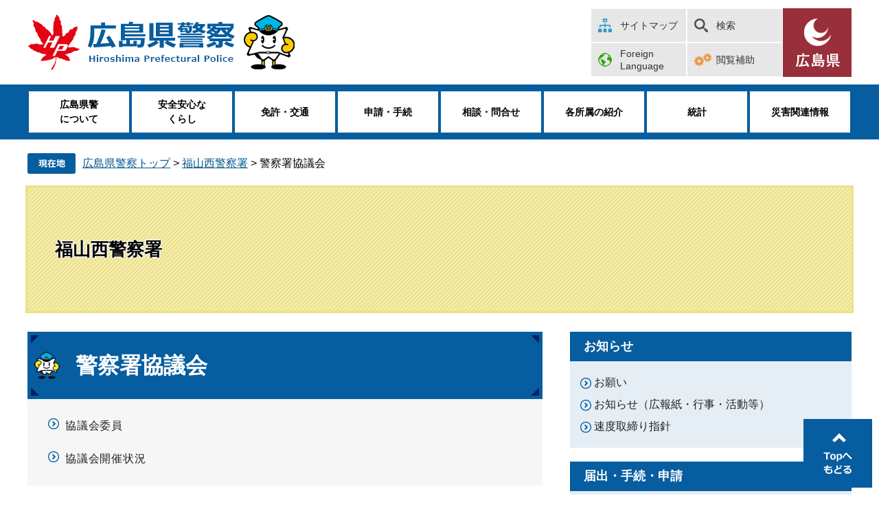

--- FILE ---
content_type: text/html
request_url: https://www.pref.hiroshima.lg.jp/site/police-fukuyamanishi/list810.html
body_size: 4528
content:
<!DOCTYPE html>
<html lang="ja">
<head>
<!-- Google tag (gtag.js) -->
<script async src="https://www.googletagmanager.com/gtag/js?id=G-FZETDE5NGX"></script>
<script>
  window.dataLayer = window.dataLayer || [];
  function gtag(){dataLayer.push(arguments);}
  gtag('js', new Date());

  gtag('config', 'G-FZETDE5NGX');
</script>
	<meta http-equiv="X-UA-Compatible" content="IE=edge">
<!-- Google Tag Manager -->
<script>(function(w,d,s,l,i){w[l]=w[l]||[];w[l].push({'gtm.start':
new Date().getTime(),event:'gtm.js'});var f=d.getElementsByTagName(s)[0],
j=d.createElement(s),dl=l!='dataLayer'?'&l='+l:'';j.async=true;j.src=
'https://www.googletagmanager.com/gtm.js?id='+i+dl;f.parentNode.insertBefore(j,f);
})(window,document,'script','dataLayer','GTM-THP29RB');</script>
<!-- End Google Tag Manager -->
	 
	<meta charset="utf-8">
				<meta name="viewport" content="width=device-width, initial-scale=1.0">
<meta property="og:locale" content="ja_JP">
<meta property="og:site_name" content="広島県警察公式">
<meta property="og:type" content="website">
<meta name="twitter:card" content="summary_large_image">
<meta property="og:title" content="警察署協議会 - 広島県警察">
	<title>警察署協議会 - 福山西警察署 | 広島県警察</title>
	<style  media="all">
		@import url("/ssi/css/nw-page-site-keisatsu.css");
	</style>
	<!--[if lte IE 11]>
<link rel="stylesheet" href="/ssi/css/grayscaleview.css">
<![endif]-->
<link rel="shortcut icon" href="/favicon.ico" type="image/vnd.microsoft.icon">
<link rel="icon" href="/favicon.ico" type="image/vnd.microsoft.icon">
<link rel="apple-touch-icon" href="/img/apple-touch-icon.png">
<link rel="stylesheet" media="print" href="/ssi/css/print.css">
<script src="/ssi/js/escapeurl.js"></script>
<script src="/ssi/js/jquery.js"></script>
<script src="/ssi/js/jquery-migrate.js"></script>
<script src="/ssi/js/match-height.js"></script>
<script src="/ssi/js/common.js"></script>
<script src="/ssi/js/s-google.js"></script>
<script src="/ssi/js/last-page-parts-load-1.js"></script>
<script src="//f1-as.readspeaker.com/script/9811/webReader/webReader.js?pids=wr&amp;forceAdapter=ioshtml5&amp;disable=translation,lookup"></script>
	<script src="/ssi/js/search-trend-keisatsu.js"></script>
	<script src="/ssi/js/common-keisatsu.js"></script>
	
</head>
<body class="subsite site-list-2 site-keisatsu">
<!-- Google Tag Manager (noscript) -->
<noscript><iframe src="https://www.googletagmanager.com/ns.html?id=GTM-THP29RB" title="Google Tag Manager" height="0" width="0" style="display:none;visibility:hidden"></iframe></noscript>
<!-- End Google Tag Manager (noscript) -->
<div id="xp1" class="rs_preserve rs_skip rs_splitbutton rs_addtools rs_href rs_exp"></div>
<!-- コンテナここから -->
<div id="container">
	<!-- レコメンドここから -->
	<script src="/ssi/js/recommend.js"></script>
<iframe style="display:none;" id="oProxy" src="https://wwwa.netcrew-analysis.jp/recommend/proxy.html" title="レコメンド情報"></iframe>
	<!-- レコメンドここまで -->
	<span class="hide"><a id="pagetop">ページの先頭です。</a></span>
	<span class="hide"><a href="#skip">メニューを飛ばして本文へ</a></span>
	<!-- ヘッダー全体ここから -->
	<div id="header">
		<div id="header_wrap">
			<!-- header1ここから -->
			<div id="header2">
				<!-- ヘッダーここから -->
				<div id="he_left">
					<p id="header_logo_keisatsu"><a href="/site/police/"><img src="/img/new/keisatsu/logo_keisatsu.png" width="390" height="83" alt="広島県警察"></a></p>
					<ul id="spmenu">
						<li><button id="spm_search"><span>検索</span></button></li>
						<li><button id="spm_menu"><span>メニュー</span></button></li>
					</ul>
				</div>
				<div id="he_right">
					<ul id="header_menu">
						<li id="hm_sitemap"><a href="/site/police/site-map.html">サイトマップ</a></li><!-- 
						--><li id="hm_kensaku">
							<a href="javascript:void(0)" onclick="javascript:return false;" onkeypress="javascript:return false;" id="hm_kensaku_btn">検索</a>
							<div id="top_search_keyword">
								<!-- Googleカスタム検索ここから -->
								<form action="/site/police/police-search.html" method="get" id="cse-search-box" name="cse-search-box">
									<input type="hidden" name="cx" value="000220222470886435423:llk0ukbwa4y"><!--
									--><input type="hidden" name="cof" value="FORID:11"><!--
									--><input type="hidden" name="ie" value="UTF-8"><!--
									--><label for="tmp_query">サイト内検索</label><!--
									--><input type="text" name="q" value="" id="tmp_query"><!--
									--><input type="submit" value="検索" id="submit" name="sa">
								</form>
								<script src="https://www.google.com/coop/cse/brand?form=cse-search-box"></script>
								<!-- Googleカスタム検索ここまで -->
								<!-- よく使われているキーワード -->
								<div id="search_trend_word">
									<p>自動運転
死亡事故
全国交通安全運動
特殊詐欺</p>
								</div>
								<!-- よく使われているキーワードここまで -->
							</div>
						</li><!--
						--><li id="hm_foreign"><a href="/site/police/002-kouhou-index.html">Foreign <br>Language</a></li><!-- 
						--><li id="hm_hojyo" class="header_menu_wrap">
							<a class="hm_opensw" href="javascript:void(0);">閲覧補助</a>
							<div class="header_menu_box">
								<dl id="hm_acc_onsei">
									<dt>音声読み上げ</dt>
									<dd>
										<div id="readspeaker_button1" class="rs_skip">
										<a rel="nofollow" accesskey="L" href="//app-as.readspeaker.com/cgi-bin/rsent?customerid=9811&amp;lang=ja_jp&amp;readid=container&amp;url=" target="_blank" onclick="readpage(this.href, 'xp1'); return false;">
										読み上げ開始</a>
										</div>
									</dd>
								</dl>
								<dl id="hm_acc_fontsize">
									<dt>文字の大きさ</dt>
									<dd><a href="javascript:fontSizeChange('default');">標準</a></dd>
									<dd><a href="javascript:fontSizeChange('large');">拡大</a></dd>
								</dl>
								<dl id="hm_acc_color">
									<dt>色合い変更</dt>
									<dd><a href="javascript:colorChange('white');">標準</a></dd>
									<dd><a href="javascript:colorChange('blue');">青</a></dd>
									<dd><a href="javascript:colorChange('yellow');">黄</a></dd>
									<dd><a href="javascript:colorChange('black');">黒</a></dd>
								</dl>
							</div>
						</li>
					</ul>
					<p id="header_logo"><a href="/"><img src="/img/new/header/logo.png" width="71" height="77" alt="広島県"></a></p>
				</div>

				<!-- グローバルここから -->
				<div id="top_search">
					<!-- グローバルタブここから -->
					<div id="top_search_a">
						<ul>
							<li><a href="/site/police/kenkei.html"><span>広島県警<br>について</span></a></li>
							<li><a href="/site/police/crime-prevention.html"><span>安全安心な<br>くらし</span></a></li>
							<li><a href="/site/police/license.html"><span>免許・交通</span></a></li>
							<li><a href="/site/police/sinsei-tetuduki.html"><span>申請・手続</span></a></li>
							<li><a href="/site/police/soudan.html"><span>相談・問合せ</span></a></li>
							<li><a href="/site/police/shikumi.html"><span>各所属の紹介</span></a></li>
							<li><a href="/site/police/list426-1967.html"><span>統計</span></a></li>
							<li><a href="/site/police11/"><span>災害関連情報</span></a></li>
						</ul>
					</div>
					<!-- グローバルタブここまで -->
				</div>
				<!-- グローバルここまで -->

			</div>
			<!-- header1ここまで -->
			<!-- header2ここから -->
			<!-- header2ここまで -->
		</div>
	</div>
	<!-- ヘッダー全体ここまで -->

	<div id="pankuzu_wrap">
		<!-- ぱんくずナビここから -->
		<div id="pankuzu_normal">
			<!-- [[pankuzu_start]] -->
			<ul class="pankuzu">
				<li><a href="/site/police/">広島県警察トップ</a> &gt; </li>
				<li><a href="/site/police-fukuyamanishi/">福山西警察署</a> &gt; </li>
				<li><span>警察署協議会</span></li>
			</ul>
			<!-- [[pankuzu_end]] -->
		</div>
		<!-- ぱんくずナビここまで -->
	</div>

	<!-- サイト専用ヘッダーここから -->
	<div id="meinimg">
	<div id="meinimg_a">
		<div id="mainimg_img" style="background-image:url(/img/new/common/spacer.gif);">
			<div id="site_name">
				<a href="/site/police-fukuyamanishi/"><span>福山西警察署</span></a>
			</div>
		</div>
	</div>
</div>
	<!-- サイト専用ヘッダーここまで -->

	<div id="mymainback">

		<!-- サイト専用ヘッダーここから -->
		<!-- サイト専用ヘッダーここまで -->

		<!-- メインここから -->
		<div id="main">
			<div id="main_a">
				<p class="hide"><a id="skip">本文</a></p>
				<div id="main_header"><h1>警察署協議会</h1></div>
				<!-- main_bodyここから -->
				<div id="main_body">

					<!-- 新着情報ここから -->
					
					<div class="news_box">
						
						<ul class="list_icon1">
							<li><span class="article_title"><a href="/site/police-fukuyamanishi/psc120.html">協議会委員</a></span></li><li><span class="article_title"><a href="/site/police-fukuyamanishi/list810-3349.html">協議会開催状況</a></span></li>
						</ul>
						
					</div>
					
					<!-- 新着情報ここまで -->

				</div>
				<!-- main_bodyここまで -->
			</div>
			<!-- メインここまで -->
		</div>


		<!-- サイドバー2ここから -->
		<div id="sidebar2">

			<!-- サイト専用メニューここから -->
			<div id="subsite_menu">
				<div class="sidebar_box">
					<h2>お知らせ</h2>
					
					<ul class="list_icon1">
						<li><a href="/site/police-fukuyamanishi/list806-3327.html">お願い</a></li><li><a href="/site/police-fukuyamanishi/list806-3326.html">お知らせ（広報紙・行事・活動等）</a></li><li><a href="/site/police-fukuyamanishi/sisin120.html">速度取締り指針</a></li>
					</ul>
					
					
				</div>
			
				<div class="sidebar_box">
					<h2>届出・手続・申請</h2>
					
					<ul class="list_icon1">
						<li><a href="/site/police-fukuyamanishi/mado120.html">交通関係・落とし物など</a></li>
					</ul>
					
					
				</div>
			
				<div class="sidebar_box">
					<h2>事件・事故発生状況</h2>
					
					<ul class="list_icon1">
						<li><a href="/site/police-fukuyamanishi/hanzai120.html">犯罪発生件数</a></li><li><a href="/site/police-fukuyamanishi/jiko120.html">交通事故発生件数</a></li>
					</ul>
					
					
				</div>
			
				<div class="sidebar_box">
					<h2>警察署協議会</h2>
					
					<ul class="list_icon1">
						<li><a href="/site/police-fukuyamanishi/psc120.html">協議会委員</a></li><li><a href="/site/police-fukuyamanishi/list810-3349.html">協議会開催状況</a></li>
					</ul>
					
					
				</div>
			
				<div class="sidebar_box">
					<h2>リンク集</h2>
					
					<ul class="list_icon1">
						<li><a href="https://www.hiroankyo.or.jp/fukuni">福山西交通安全協会</a></li>
					</ul>
					
					
				</div>
			</div>
			<!-- サイト専用メニューここまで -->

			<div id="kenkei_pickup">
				<h2>県警からピックアップ情報</h2>
				<div id="kenkei_pickup_banner">
					<a href="/site/kouan/index.html"><img alt="広島県公安委員会" src="/img/new/keisatsu/banner/common/banner_kouan.png" width="370" height="100" /></a>
<a href="/site/police/otomopolice.html"><img alt="オトモポリスアプリ" src="/img/new/keisatsu/banner/common/banner_otomopolice.png" width="370" height="93" /></a>
<a href="https://map.police.hiroshima.dsvc.jp/" target="_blank"><img alt="安全安心マップ" src="/img/new/keisatsu/banner/common/banner_anzenmap.png" width="370" height="93" /></a>
<a href="/site/police2/index.html"><img alt="キッズコーナー" src="/img/new/keisatsu/banner/common/banner_kids.png" width="370" height="100" /></a>
<a href="/site/police/keisatsugyouseitetsudukisaito.html"><img alt="警察行政手続サイトを利用した申請（届出）手続" src="/img/new/keisatsu/banner/common/banner_tetsudukisaito.png" width="370" height="100" /></a>
<a href="http://www.tokumei24.jp/" target="_blank"><img alt="匿名通報ダイヤル" src="/img/new/keisatsu/banner/common/banner_tokumei.png" width="370" height="100" /></a>
				</div>
			</div>

			<!-- サブサイト共通自由記入エリア ここから -->
			<!-- [[item_free_area_3001_head]] --><!-- [[item_free_area_3001_tail]] -->
			<!-- サブサイト共通自由記入エリア ここまで -->
		</div>
		<!-- サイドバー2ここまで -->
	</div><!-- 3カラム終わり -->

	<!-- site専用フッターここから -->
	<div id="site_footer_wrap"><div id="site_footer"><p>福山西警察署　〒729-0112　福山市神村町3106-1　<a href="/site/police-fukuyamanishi/map120.html">[地図]</a>　Tel：084-933-0110</p></div></div>
	<!-- site専用フッターここまで -->

	<!-- footer0ここから -->
	<div id="back_or_pagetop">
<div id="to_page_top"><a href="#pagetop">ページの先頭へ</a></div>
</div>
	<!-- footer0ここまで -->
	<!-- フッターここから -->
	<div id="footer">
		<!-- footer1ここから -->
		<div id="footer_box">
			<div id="author_info">
				<div id="footer_link">
					<ul>
						<li><a href="/site/police/iken-youbou.html">御意見・御要望はこちら</a>、<a href="/site/police/iken-kujyou.html">苦情の申出はこちら</a></li>
						<li><a href="/site/police/about.html">このホームページについて</a></li>
						<li><a href="/site/police/jouhou-toriatsukai.html">個人情報の取扱い</a></li>
						<li><a href="/site/police/menseki.html">免責事項</a></li>
						<li><a href="/site/police/access.html">アクセス</a></li>
					</ul>
				</div>
				<p>
					<strong>広島県警察本部</strong>
					<span>〒730-8507 広島市中区基町9-42 [<a href="/site/police/honbumap.html">地図</a>]</span>
					<span>Tel:082-228-0110（代表）</span>
				</p>
			</div>
		</div>
		<p id="copyright"><span>All Rights Reserved,Copyright(c) 2017,広島県警察</span></p>
		<!-- footer1ここまで -->
	</div><!-- フッターここまで -->

</div><!-- コンテナここまで -->

<!-- ソーシャルトラッキング用js読み込みここから -->
<script src="/ssi/js/ga-social-tracking.js"></script>
<!-- ソーシャルトラッキング用js読み込みここまで -->
<script type="text/javascript" src="/_Incapsula_Resource?SWJIYLWA=719d34d31c8e3a6e6fffd425f7e032f3&ns=2&cb=190818279" async></script></body>
</html>

--- FILE ---
content_type: text/css
request_url: https://www.pref.hiroshima.lg.jp/ssi/css/nw-parts-site-keisatsu.css
body_size: 4017
content:
@charset "utf-8";

/* 全体、共通 */
#container {
	display: block;
	min-height: 0;
	-ms-flex-wrap: wrap;
	flex-wrap: wrap;
	overflow: visible;
	width: auto;
}
#header {
	width: auto;
	height: auto;
	margin: 0;
	min-height: 0;
	-webkit-box-shadow: none;
	box-shadow: none;
}
#mymainback {
	width: 1200px;
	margin: 0 auto 30px;
}
#main {
	width: 750px;
	margin: 0;
}
#sidebar2 {
	width: 410px;
	margin: 0;
}

/* ヘッダ */
.site-index.site-keisatsu-top #header {
	margin-bottom: 40px;
}
#header_wrap {
	position: static;
	width: auto;
}
#header2 {
	background: none transparent;
	position: relative;
	height: auto;
}
#he_left p,
#he_left h1 {
	background: none;
}
#he_left {
	position: absolute;
	left: calc(50% - 600px);
	top: 20px;
	padding: 0;
	z-index: 10;
}
#he_right {
	position: absolute;
	right: calc(50% - 600px);
	z-index: 10;
	top: 12px;
	padding-right: 100px;
}
#header_menu {
	display: -webkit-box;
	display: -ms-flexbox;
	display: flex;
	-ms-flex-wrap: wrap;
	flex-wrap: wrap;
	-webkit-box-pack: justify;
	-ms-flex-pack: justify;
	justify-content: space-between;
	width: 28rem;
}
#header_menu > li {
	width: 14rem;
	height: auto;
}
#header_menu > li a,
#header_menu > li a.hm_opensw {
	height: calc(5rem - 2px);
	display: -webkit-box;
	display: -ms-flexbox;
	display: flex;
	-ms-flex-wrap: nowrap;
	flex-wrap: nowrap;
	-webkit-box-align: center;
	-ms-flex-align: center;
	align-items: center;
	padding-left: 42px;
	-webkit-box-sizing: border-box;
	box-sizing: border-box;
	text-decoration: none;
	color: #333333;
	font-size: 1.4rem;
	font-weight: normal;
	border: none;
	background-color: #E7E7E7;
	background-position: left 10px center;
	background-repeat: no-repeat;
	margin: 1px;
}
li#hm_sitemap a {
	background-image: url(/img/new/keisatsu/icon_sitemap.png);
}
li#hm_mobile a {
	background-image: url(/img/new/keisatsu/icon_mobile.png);
}
li#hm_kensaku a {
	background-image: url(/img/new/keisatsu/icon_kensaku.png);
}
#hm_foreign a {
	background-image: url(/img/new/keisatsu/icon_foreign.png);
}
#hm_hojyo a.hm_opensw {
	background-image: url(/img/new/keisatsu/icon_acc.png);
}
li#hm_important {
	display: none;
}
#header_logo {
	position: absolute;
	right: 0;
	top: 0;
	background: #992F3B;
	width: 100px;
	height: 10rem;
	margin: 0;
	padding: 0;
}
#header_logo a {
	display: block;
	position: absolute;
	left: calc(50% - 35px);
	top: calc(50% - 38px);
}
.header_menu_box {
	top: 100%;
	left: auto;
	right: 0;
}
#hm_hojyo .header_menu_box dd a {
	height: auto;
}

/* 検索 */
#top_search_keyword {
	width: 410px;
	padding: 20px;
	padding-top: 50px;
	background: #eeeeee;
	text-align: left;
	box-sizing: border-box;
	position: absolute;
	right: 0;
	top: 100%;
	z-index: 2;
}
#top_search_keyword label {
	display: block;
	font-size: 1.8rem;
	line-height: 1.2em;
	font-weight: bold;
}
input#tmp_query {
	width: 240px !important;
}
input#tmp_query:focus{
	text-indent: 0px !important;
}
input#submit {
	background: #065D9F;
	width: 80px;
}
#search_trend_word > p {
	text-align: left;
	margin: 20px 0 0;
}
#search_trend_word > p > a {
	display: inline-block;
	height: auto;
	margin: 0 10px 10px 0;
	padding: 5px 15px;
	background: url(/img/new/keisatsu/search_tag_bg.png) no-repeat right top #F2EEDD;
	border-radius: 5px;
	cursor: pointer;
}
#search_trend_word > p > a:focus,
#search_trend_word > p > a:hover {
	text-decoration: underline;
}

/* グローバルナビ */
#top_search {
	background: none;
	display: block;
	border: none;
	padding-top: 12.3rem;
}
#top_search_a {
	width: auto;
	margin: 0 auto;
	background: #065D9F;
	padding: 10px 0;
}
#top_search_a > ul {
	display: -webkit-box;
	display: -ms-flexbox;
	display: flex;
	width: 1200px;
	margin: 0 auto;
	-ms-flex-wrap: nowrap;
	flex-wrap: nowrap;
}
#top_search_a > ul > li {
	position: static;
	background: #FFFFFF;
	width: calc(100% / 8);
	height: 6rem;
	margin: 0 2px;
	padding: 0;
}
#top_search_a > ul > li > a {
	display: block;
	width: 100%;
	height: 100%;
	padding: 0;
	color: #000000;
	border: none;
	text-align: center;
	position: relative;
}
#top_search_a > ul > li > a span {
	display: block;
	position: absolute;
	top: 50%;
	left: 50%;
	-webkit-transform: translate(-50%, -50%);
	transform: translate(-50%, -50%);
	width: 100%;
}
#top_search_a > ul > li > a:hover span,
#top_search_a > ul > li > a:focus span {
	text-decoration: underline;
}

/* サブサイトヘッダ */
#meinimg {
	width: 1200px;
	height: auto;
	margin: 0 auto 30px;
}
#site_name {
	width: auto;
	height: 180px;
}
#meinimg_a {
	background: url(/img/new/keisatsu/keisatsu_subsite_header_bg.png) repeat left top transparent;
	background-size: auto auto;
	outline: 3px solid #ECE186;
}

/* 見出し */
h1 {
	background-color: #065D9F;
	background-image: url(/img/new/keisatsu/midashi/h1bg_char.png),
	                  url(/img/new/keisatsu/midashi/h1bgtl.png),
	                  url(/img/new/keisatsu/midashi/h1bgtr.png),
	                  url(/img/new/keisatsu/midashi/h1bgbl.png),
	                  url(/img/new/keisatsu/midashi/h1bgbr.png);
	background-repeat: no-repeat,
	                   no-repeat,
	                   no-repeat,
	                   no-repeat,
	                   no-repeat;
	background-position: center left 10px,
	                     top 5px left 5px,
	                     top 5px right 5px,
	                     bottom 5px left 5px,
	                     bottom 5px right 5px;
	color: #ffffff;
	font-size: 3.2rem;
	line-height: 1.2em;
	padding: 30px;
	padding-left: 70px;
}
#main h2 {
	background: url(/img/new/keisatsu/midashi/h2bg.png) no-repeat left 10px center #065D9F;
	color: #fff;
	font-size: 2.1rem;
	font-weight: bold;
	line-height: 1.2em;
	padding-left: 60px;
}
#main h2:before {
	display: none;
}
#main h3 {
	background: #E8E8E8;
	border: none;
	border-bottom: 3px solid #065D9F;
	color: #3D3D3D;
	padding: 17px;
	padding-left: 27px;
	font-size: 1.9rem;
	font-weight: bold;
	line-height: 1.2em;
}
#main h4 {
	background: #F1F1F1;
	border: none;
	border-left: 6px solid #065D9F;
	color: #3D3D3D;
	font-size: 1.8rem;
	font-weight: bold;
	line-height: 1.2em;
	padding: 10px;
	padding-left: 27px;
}
#main h5 {
	background: none;
	border: none;
	border-bottom: 3px solid #F1F1F1;
	padding: 10px;
	padding-left: 27px;
	color: #3D3D3D;
	font-size: 1.6rem;
	font-weight: bold;
	line-height: 1.2em;
}
#main h6 {
	background: none;
	border: none;
	padding: 10px;
	padding-left: 27px;
	color: #3D3D3D;
	font-size: 1.6rem;
	font-weight: normal;
	line-height: 1.2em;
	position: relative;
}
#main h6:before {
	content: '';
	display: block;
	width: 8px;
	height: 1em;
	position: absolute;
	left: 0;
	top: calc(50% - 0.5em);
}

/* サイドバー */
#sidebar2 > div {
	margin-bottom: 20px;
	padding: 20px;
}

/* サイドバートップバナー */
#sidebar2 #kenkei_sidebanner {
	padding: 0px;
}

/* ピックアップ情報 */
#kenkei_pickup {
	background: #F7F7F7;
}
#kenkei_pickup h2 {
	color: #065D9F;
	background: none;
	text-align: center;
	margin: 0 0 10px;
	padding: 0;
}
#kenkei_pickup h2:before {
	display: none;
}
#kenkei_pickup_detail {
	margin: 0 0 10px;
	padding: 0 20px 10px;
	background: url(/img/new/keisatsu/pickup_bg1.png) no-repeat left 5px top 5px, url(/img/new/keisatsu/pickup_bg2.png) no-repeat right 5px top 5px #ffffff;
}
#kenkei_pickup_detail h3 {
	margin: 0 0 10px;
	padding: 10px 0 10px;
	border: none;
	text-align: center;
	color: #333333;
	font-weight: normal;
}
#kenkei_pickup_detail h3:before {
	display: none;
}
#kenkei_pickup_detail h3:after {
	content: '';
	display: block;
	width: 80px;
	height: 3px;
	background: #065D9F;
	position: absolute;
	left: calc(50% - 40px);
	bottom: 0;
}
#kenkei_pickup_detail_num {
	display: -webkit-box;
	display: -ms-flexbox;
	display: flex;
	-ms-flex-wrap: wrap;
	flex-wrap: wrap;
	-webkit-box-pack: justify;
	-ms-flex-pack: justify;
	justify-content: space-between;
}
#kenkei_pickup_detail_num dl {
	width: 100%;
	margin-bottom: 10px;
	display: -webkit-box;
	display: flex;
	gap: 0 5px;
	-webkit-box-align: center;
	align-items: center;
}
#kenkei_pickup_detail_num dl dt {
	display: block;
	width: 104px;
	margin: 0;
	padding: 0;
}
#kenkei_pickup_detail_num dl dd {
	display: block;
	margin: 5px 0 0;
	padding: 0;
}
#kenkei_pickup_detail_num dl dd:nth-child(2) {
	width: calc(100% - 269px);
	font-weight: bold;
	text-align: center;
}
#kenkei_pickup_detail_num dl dd:nth-child(2) a {
	font-size: 2.6rem;
}
#kenkei_pickup_detail_num dl dd:nth-child(3) {
	width: 155px;
}
#kenkei_pickup_detail_num dl dd:nth-child(3) a {
	display: block;
	padding: 16px 6px 16px 12px;
	background: #e6eef5;
	color: inherit;
	border-radius: 10px;
	text-decoration: none;
}
#kenkei_pickup_detail_num dl dd:nth-child(3) a:hover {
	text-decoration: underline;
}

/* ピックアップバナー */
#kenkei_pickup_banner {
	display: -webkit-box;
	display: -ms-flexbox;
	display: flex;
	-ms-flex-wrap: wrap;
	flex-wrap: wrap;
	-webkit-box-pack: justify;
	-ms-flex-pack: justify;
	justify-content: space-between;
}
#kenkei_pickup_banner > * {
	display: block;
	margin: 5px 0;
	padding: 0;
}
#kenkei_pickup_banner img {
	max-width: 100%;
	height: auto !important;
}
#kenkei_pickup_banner .external_link {
	display: none;
}

/* 自由編集項目（下） */
#sidebar2 .free_box {
	background: #F7F7F7;
}

/* サブサイトメニュー */
div#subsite_menu {
	padding: 0;
}
.sidebar_box {
	border-radius: 0;
	overflow: visible;
	background: #E6EEF5;
}
.sidebar_box h2 {
	background: #065D9F;
}

/* サブサイトフッタ */
#site_footer_wrap {
	background: #ECE186;
	padding: 20px 0;
}
#site_footer {
	width: 1200px;
	margin: 0 auto;
	text-align: center;
	color: #3D3D3D;
	font-size: 1.8rem;
	line-height: 1.5em;
}

/* フッタ */
#footer {
	background: #333333;
	color: #fff;
}
#footer_box {
	width: 1200px;
	margin: 0 auto;
	padding: 20px 0 0;
}
#author_info h2 {
	margin: 0;
	padding: 0;
	background: none;
	color: #fff;
	text-align: center;
	font-size: 1.8rem;
}
#author_info h2:before {
	display: none;
}
#author_info p {
	margin: 0;
}
#author_info p a {
	display: inline;
	background: none;
	padding: 0;
	text-decoration: underline;
}
#footer_link ul {
	margin: 0 0 20px;
	padding: 0;
	list-style: none;
	line-height: 1;
}
#footer_link ul li {
	display: inline-block;
	vertical-align: top;
	margin: 10px 1em 0 0;
	padding: 0;
}
#footer_link ul li:last-child {
	margin-right: 0;
	border-right: none;
}
#footer_link a,
#footer_link a:hover {
	color: inherit;
	text-decoration: underline;
}
#copyright {
	background: none;
	text-align: right;
	font-family: Avenir, "Open Sans", "Helvetica Neue", Helvetica, Arial, Verdana, Roboto, "游ゴシック", "Yu Gothic", "游ゴシック体", "YuGothic", "ヒラギノ角ゴ Pro W3", "Hiragino Kaku Gothic Pro", "Meiryo UI", "メイリオ", Meiryo, "ＭＳ Ｐゴシック", "MS PGothic", sans-serif;
	font-weight: normal;
	font-size: 1.3rem;
}
#to_page_top a,
#to_page_top a:hover,
#to_page_top a:focus {
	position: fixed;
	right: 10px;
	bottom: 10px;
	width: 100px;
	height: 100px;
	padding: 0;
	text-align: left;
	text-indent: -9999em;
	background: url(/img/new/keisatsu/to_pagetop.png) no-repeat center center #065D9F;
}
#to_page_top a:before {
	display: none;
}
#back_or_pagetop {
	margin: 0;
	padding: 0;
	width: auto;
}

/* パンくずリスト */
#pankuzu_wrap {
	width: 1200px;
	margin: 20px auto;
}
#pankuzu_normal {
	margin: 15px 0;
}
#pankuzu_normal li:before {
	display: none;
}
#pankuzu_wrap ul {
	padding-left: 80px;
	line-height: 3rem;
}
#pankuzu_wrap ul:first-child {
	background: url(/img/new/keisatsu/icon_pankuzu.png) no-repeat left top transparent;
}

/* お問い合わせ先 */
#section_footer {
	border-radius: 0;
	border: none;
	background: #F6F6F6;
	display: table;
	width: 100%;
	box-sizing: border-box;
	border: 10px solid #F6F6F6;
}
#section_footer > * {
	display: table-cell;
	vertical-align: middle;
	padding: 10px 30px;
}
#section_footer h2 {
	background: none;
	color: #333333;
	font-size: 1.8rem;
	width: 10em;
	border-right: 1px solid #E8E8E8;
}
#section_footer_info .sec_ft_mail {
	text-align: right;
	margin: 10px 0 0;
	padding: 0;
	font-weight: bold;
}
#section_footer_info .sec_ft_mail a {
	background: #065D9F;
}

/* 評価エリア */
.system_box h2 {
	padding: 20px;
}
#hyouka_area_submit input[type="submit"] {
	background: #065D9F;
	margin: 10px auto 0;
}
#osusume_contents h2:before,
#osusume_contents h2:after {
	display: none;
}

/* リンク */
a:link {
	color: #00568A;
}

/* リスト */
ul.list_icon1 {
	padding: 15px;
}
ul.list_icon1 > li {
	padding: 4px;
	padding-left: 20px;
}
ul.list_icon1 > li:before {
	background-image: url(/img/new/keisatsu/icon_list.png);
	top: calc(0.3em + 4px);
}
ul.list_stripe > li:nth-child(even) {
	background: none;
}

/* スライドショー */
#top_photo {
	position: relative;
	width: 750px;
	height: 410px;
	margin: 0 auto;
}
#top_photo .slick-dots {
	margin: 0;
	padding: 0;
	list-style: none;
	text-align: center;
	position: absolute;
	bottom: 8px;
	left: 45px;
}
#top_photo .slick-dots li {
	display: inline-block;
	margin: 0 2px;
	padding: 0;
}
#top_photo .slick-dots li button {
	text-align: left;
	text-indent: -9999em;
	overflow: hidden;
	display: block;
	width: 20px;
	height: 20px;
	margin: 0;
	padding: 0;
	background: #ccc;
	border: 5px solid #fff;
	border-radius: 50%;
	-webkit-box-sizing: border-box;
	box-sizing: border-box;
	cursor: pointer;
}
#top_photo .slick-dots li.slick-active button {
	background-color: #065D9F;
}
#mp_control_prev,
#mp_control_next {
	display: block;
	width: 36px;
	height: 36px;
	background-color: #065D9F;
	background-position: center center;
	background-repeat: no-repeat;
	border: none;
	text-align: left;
	text-indent: -9999em;
	overflow: hidden;
	border-radius: 50%;
	position: absolute;
	top: calc(50% - 18px);
	cursor: pointer;
}
#mp_control_prev {
	left: 10px;
	background-image: url(/img/new/keisatsu/photo/control/prev.png);
}
#mp_control_next {
	right: 10px;
	background-image: url(/img/new/keisatsu/photo/control/next.png);
}
#mp_control_pause,
#mp_control_play {
	display: block;
	width: 25px;
	height: 25px;
	text-align: left;
	text-indent: -9999em;
	overflow: hidden;
	border: none;
	border-radius: 50%;
	background-color: #065D9F;
	background-position: center center;
	background-repeat: no-repeat;
	cursor: pointer;
	position: absolute;
	left: 10px;
	bottom: 5px;
}
#mp_control_pause {
	background-image: url(/img/new/keisatsu/photo/control/pause.png);
}
#mp_control_play {
	display: none;
	background-image: url(/img/new/keisatsu/photo/control/play.png);
}

/* タブ切り替え */
#news_box_wrap {
	margin-top: 20px;
}
#keisatsu_tab_title ul {
	margin: 0;
	padding: 0;
	list-style: none;
	display: -webkit-box;
	display: flex;
	gap: 12px;
}
#keisatsu_tab_title ul li {
	width: calc((100% - 24px) / 3);
	padding: 20px 0;
	padding-left: 60px;
	background: url(/img/new/keisatsu/icon_character.png) no-repeat left 12px center;
	color: #636363;
	font-size: 120%;
	font-weight: bold;
	box-sizing: border-box;
}
#keisatsu_tab_title ul li:not([class="tab_on"]) {
	cursor: pointer;
}
#keisatsu_tab_title ul li#keisatsu_tab_title_1 {
	background-color: #9bbed9;
}
#keisatsu_tab_title ul li#keisatsu_tab_title_1.tab_on {
	background-color: #065d9f;
	color: #fff;
}
#keisatsu_tab_title ul li#keisatsu_tab_title_2 {
	background-color: #d9aa9b;
}
#keisatsu_tab_title ul li#keisatsu_tab_title_2.tab_on {
	background-color: #9f2a06;
	color: #fff;
}
#keisatsu_tab_title ul li#keisatsu_tab_title_3 {
	background-color: #ffe99a;
}
#keisatsu_tab_title ul li#keisatsu_tab_title_3.tab_on {
	background-color: #ffc703;
	color: #333;
}
#keisatsu_tab_detail_2,
#keisatsu_tab_detail_3 {
	display: none;
}

/* 新着情報 */
.news_box {
	padding: 15px;
	background: #F6F6F6;
}
.news_box h2 {
	margin-top: 0;
	padding: 15px;
}
.news_box ul.list_icon1 {
	padding: 0px;
}
.link_box {
	margin: 0;
	padding: 10px;
}
.link_box > span a {
	border-color: #C6C6C6;
}
.link_box > span.link_ichiran a:before,
.link_box > span.link_rss a:before {
	background-image: url(/img/new/keisatsu/icon_list.png);
}
.link_box > span a:hover,
.link_box > span a:focus,
.link_box > span a:active {
	background: #e1f2ff;
}

/* 自由編集項目（上） */
.news_box .free_box {
	padding: 0 15px;
}

/* トップメイン部バナーリスト */
#keisatsu_top_banner_main ul {
	margin: 0;
	padding: 0;
	list-style: none;
	display: -webkit-box;
	display: -ms-flexbox;
	display: flex;
	-ms-flex-wrap: wrap;
	flex-wrap: wrap;
	-webkit-box-pack: justify;
	-ms-flex-pack: justify;
	justify-content: space-between;
}
#keisatsu_top_banner_main li {
	display: block;
	width: 236px;
	height: 15.5rem;
	position: relative;
	text-align: center;
}
#keisatsu_top_banner_main li a {
	display: block;
}
#keisatsu_top_banner_main li img {
	max-width: 100%;
	height: auto !important;
	margin: 10px 0;
}
#keisatsu_top_banner_main li span {
	display: block;
	position: absolute;
	bottom: 0;
	background: #424329;
	color: #fff;
	text-align: center;
	width: 100%;
	padding: 5px 0;
}

/* バナー広告 */
#banner_footer1 {
	display: block;
	width: 100%;
	padding: 30px 0;
	background: #F6F6F6;
}
#banner_footer1 h2 {
	background: none;
	margin: 0;
	text-align: center;
	color: #666666;
	font-size: 2.4rem;
}
#banner_footer1 h2:before {
	display: none;
}
#banner_footer1 ul {
	width: 1200px;
	margin: 0 auto;
	padding: 0;
	list-style: none;
	text-align: center;
}
#banner_footer1 li {
	display: inline-block;
	margin: 5px;
}
#banner_footer1 .about_banner {
	text-align: center;
	margin-top: 20px;
}
#banner_footer1 .about_banner a {
	display: inline-block;
	margin: 0;
	padding: 10px 30px;
	background: #065D9F;
	color: #ffffff;
	text-decoration: none;
	border-radius: 10em;
	font-size: 1.4rem;
}
#banner_footer2 {
	display: block;
	width: 100%;
	background: #E8E8E8;
	padding: 30px 0;
}
#banner_footer2 ul {
	margin: 0;
	padding: 0;
	list-style: none;
	text-align: center;
}
#banner_footer2 li {
	display: inline-block;
	width: 290px;
	height: 90px;
	vertical-align: top;
}

/* 検索結果 */
div[class^="detail_"] .gsc-control-wrapper-cse th,
div[class^="detail_"] .gsc-control-wrapper-cse td {
	border: none !important;
}
div[class^="detail_"] .gsc-control-wrapper-cse table {
	border: none !important;
}
.gsc-control-cse,
.gsc-control-cse .gsc-table-result {
	font-size: 1.6rem !important;
	line-height: 1.2em !important;
}


/* 検索エリア・日本語入力時の対応 */
#top_search_keyword:has(#tmp_query:focus) {
	display: block !important;
}
/* キーボード対応 */
#hm_kensaku:focus-within #top_search_keyword{
	display: block ;
}

--- FILE ---
content_type: text/css
request_url: https://www.pref.hiroshima.lg.jp/ssi/css/nw-parts-site-keisatsu-tab.css
body_size: 404
content:
@charset "utf-8";.hm_close{position:static}body{padding-top:0}#header{height:auto;max-height:none;position:static;width:100%}#mymainback{margin:0}#he_left{left:0;top:0;position:static;margin:0;width:40%}#he_left p a img,#he_left h1 span img{display:block;max-width:100%;height:auto}#he_left p a,#he_left h1 span{width:auto;height:auto;background:none}#he_right{right:0;top:0;padding-right:0;position:static}#header_menu{-ms-flex-wrap:wrap;flex-wrap:wrap;width:30rem}#header_menu>li{display:block}#header_menu .header_menu_box{top:100%;position:absolute;left:auto;right:0;width:auto;height:auto}#hm_hojyo .header_menu_box dl{display:block}#hm_hojyo .header_menu_box dt{display:block}#hm_foreign .header_menu_box dt{display:block}#header_logo{position:static;display:block;overflow:hidden}#header_logo a{position:relative;padding:0}#top_search{padding:0}#top_search_keyword{padding-top:20px}#top_photo{width:auto;height:auto}#top_photo img{width:100%;height:auto}#meinimg{width:auto}#pankuzu_wrap{width:auto}#kenkei_pickup_banner>*{width:48%;text-align:center}#kenkei_pickup_banner>* img{max-width:100%;height:auto}#footer_box{width:auto}#to_page_top a,#to_page_top a:hover,#to_page_top a:focus{position:static;width:100%;height:50px;background-size:auto 80%}#sidebar2{margin:20px 20px 0}#kenkei_pickup_detail{width:410px;margin:0 auto}.free_box2{-webkit-box-pack:center;-ms-flex-pack:center;justify-content:center}.free_box2>*{margin:10px}#cse-search-box{margin:0 auto}input#tmp_query{width:240px!important}#sidebar2 #kenkei_sidebanner{text-align:center}#sidebar2 #kenkei_sidebanner img{max-width:90%;height:auto!important}#site_footer{width:auto}#keisatsu_top_banner_main ul{width:90%;margin:0 auto}#keisatsu_top_banner_main li{width:32%}.site-index #header{margin:0}#kenkei_top_photo img{width:100%;height:auto}#banner_footer1 ul{width:auto}

--- FILE ---
content_type: application/javascript
request_url: https://www.pref.hiroshima.lg.jp/_Incapsula_Resource?SWJIYLWA=719d34d31c8e3a6e6fffd425f7e032f3&ns=2&cb=190818279
body_size: 19620
content:
var _0xf7ed=['\x77\x37\x35\x47\x77\x72\x62\x43\x6c\x63\x4b\x45\x77\x6f\x77\x3d','\x61\x32\x58\x44\x71\x38\x4b\x64','\x77\x70\x52\x55\x77\x72\x76\x43\x73\x73\x4b\x39\x77\x72\x38\x3d','\x4f\x73\x4b\x62\x51\x4d\x4f\x78\x77\x71\x6a\x44\x69\x63\x4b\x62','\x77\x71\x48\x44\x74\x38\x4f\x6c\x47\x63\x4b\x79\x77\x71\x6b\x3d','\x66\x63\x4b\x41\x57\x77\x3d\x3d','\x77\x37\x37\x43\x72\x45\x49\x3d','\x45\x4d\x4b\x4a\x56\x51\x3d\x3d','\x77\x37\x62\x44\x6c\x53\x62\x44\x73\x63\x4b\x56\x4a\x67\x3d\x3d','\x77\x37\x45\x72\x4b\x77\x3d\x3d','\x77\x37\x30\x6f\x77\x70\x59\x3d','\x77\x36\x46\x4f\x4b\x51\x3d\x3d','\x77\x34\x33\x44\x6c\x41\x74\x77\x77\x72\x74\x46\x77\x71\x38\x69\x77\x71\x56\x45\x77\x37\x66\x43\x73\x73\x4f\x7a\x77\x6f\x4c\x44\x76\x7a\x49\x3d','\x77\x37\x35\x49\x77\x6f\x66\x43\x6a\x63\x4b\x54\x77\x70\x45\x37\x4c\x51\x3d\x3d','\x59\x4d\x4f\x51\x77\x72\x77\x3d','\x77\x34\x67\x39\x5a\x56\x50\x44\x6a\x57\x76\x44\x75\x6d\x7a\x44\x72\x73\x4f\x32\x77\x70\x44\x43\x67\x6c\x58\x44\x6f\x77\x6b\x75\x77\x71\x7a\x43\x75\x4d\x4f\x7a\x77\x35\x63\x6f\x77\x70\x48\x44\x67\x44\x70\x6b\x77\x36\x45\x6d\x52\x31\x66\x44\x75\x38\x4f\x56\x4f\x79\x48\x44\x70\x6e\x55\x53','\x77\x72\x4e\x36\x77\x72\x4d\x67\x77\x37\x58\x44\x67\x38\x4f\x34\x77\x6f\x77\x42','\x63\x53\x6a\x43\x6c\x38\x4f\x54\x77\x34\x2f\x43\x72\x67\x3d\x3d','\x77\x6f\x6c\x71\x77\x34\x56\x7a\x77\x36\x7a\x44\x72\x67\x6a\x44\x75\x43\x37\x44\x6e\x4d\x4f\x6e\x45\x73\x4b\x2f\x77\x70\x2f\x44\x73\x52\x30\x3d','\x50\x38\x4b\x45\x77\x36\x62\x44\x68\x38\x4b\x42','\x77\x34\x7a\x43\x76\x73\x4b\x76\x77\x72\x59\x49\x4d\x51\x3d\x3d','\x77\x34\x73\x54\x77\x71\x37\x43\x71\x48\x55\x6d\x77\x6f\x4d\x52\x77\x71\x37\x43\x72\x55\x6b\x64\x77\x34\x48\x44\x6f\x38\x4f\x57\x62\x55\x67\x3d','\x4a\x56\x50\x43\x6b\x45\x78\x43','\x77\x6f\x6a\x43\x73\x43\x64\x30\x77\x36\x35\x6c\x43\x67\x3d\x3d','\x77\x35\x70\x6d\x53\x67\x6f\x6a\x77\x36\x4d\x66\x45\x42\x66\x43\x72\x43\x56\x65\x77\x35\x48\x44\x72\x77\x66\x44\x74\x51\x74\x2b\x77\x36\x39\x41\x77\x70\x54\x43\x6e\x47\x70\x39\x41\x38\x4b\x37\x77\x70\x4d\x3d','\x77\x34\x4a\x6d\x55\x42\x59\x68','\x46\x73\x4b\x50\x4f\x77\x3d\x3d','\x77\x34\x44\x43\x72\x33\x52\x2b\x46\x73\x4f\x6e','\x77\x37\x46\x33\x4f\x42\x58\x44\x6e\x46\x4c\x44\x68\x46\x48\x44\x6d\x73\x4b\x64\x77\x6f\x2f\x43\x6c\x77\x50\x43\x6f\x45\x52\x34\x77\x70\x33\x43\x67\x77\x3d\x3d','\x77\x37\x49\x70\x77\x71\x59\x2f\x77\x35\x59\x3d','\x66\x38\x4b\x42\x77\x71\x62\x43\x68\x32\x72\x43\x68\x56\x55\x70','\x77\x35\x4c\x43\x72\x4d\x4f\x34\x57\x63\x4f\x63\x77\x71\x44\x44\x6d\x42\x54\x44\x6d\x73\x4b\x4c\x77\x6f\x78\x5a\x4d\x63\x4f\x79\x77\x71\x50\x43\x70\x32\x50\x44\x71\x38\x4f\x73','\x4f\x46\x35\x54\x44\x33\x34\x3d','\x48\x4d\x4b\x62\x65\x4d\x4b\x74\x44\x6a\x67\x35\x57\x63\x4b\x69','\x62\x38\x4b\x54\x77\x37\x7a\x44\x6f\x43\x48\x43\x68\x4d\x4b\x54\x52\x51\x3d\x3d','\x54\x73\x4f\x47\x77\x36\x6c\x34\x77\x70\x66\x44\x72\x63\x4b\x39\x57\x33\x62\x44\x69\x63\x4f\x70\x42\x33\x58\x43\x76\x73\x4f\x34\x56\x69\x77\x3d','\x4b\x73\x4b\x64\x62\x73\x4b\x67\x43\x6a\x51\x58\x63\x38\x4b\x79\x77\x70\x7a\x44\x67\x73\x4b\x5a\x77\x70\x51\x3d','\x77\x70\x78\x44\x77\x72\x44\x43\x71\x4d\x4b\x6c\x77\x71\x6b\x3d','\x65\x4d\x4b\x6c\x46\x30\x30\x43\x51\x38\x4f\x58\x77\x37\x39\x62','\x61\x73\x4b\x56\x77\x71\x37\x43\x67\x48\x6a\x43\x6d\x51\x3d\x3d','\x77\x34\x42\x6d\x4a\x68\x33\x44\x6c\x55\x66\x44\x6e\x31\x4d\x3d','\x77\x72\x44\x44\x75\x38\x4b\x66\x77\x35\x68\x61\x77\x34\x38\x3d','\x77\x36\x6f\x67\x44\x51\x76\x43\x6c\x79\x78\x66\x43\x52\x54\x44\x6b\x48\x6b\x3d','\x4e\x6b\x72\x43\x6c\x55\x70\x54\x77\x35\x6b\x3d','\x77\x35\x2f\x43\x70\x63\x4f\x38\x58\x38\x4f\x57\x77\x71\x51\x3d','\x77\x34\x6e\x43\x73\x6e\x4e\x71\x46\x73\x4f\x38','\x54\x63\x4b\x48\x77\x71\x54\x44\x71\x44\x78\x65','\x65\x6e\x6a\x44\x73\x63\x4b\x61\x77\x6f\x37\x44\x6f\x41\x3d\x3d','\x64\x4d\x4f\x69\x77\x6f\x6a\x43\x68\x46\x4d\x3d','\x77\x71\x50\x43\x6b\x41\x76\x44\x6d\x63\x4f\x42\x77\x34\x67\x3d','\x51\x4d\x4f\x58\x77\x70\x73\x3d','\x77\x6f\x7a\x43\x75\x44\x35\x4a\x77\x37\x74\x37','\x47\x4d\x4b\x66\x66\x4d\x4b\x6f\x44\x6a\x67\x3d','\x66\x73\x4f\x71\x77\x6f\x54\x43\x68\x55\x59\x71','\x56\x63\x4b\x52\x77\x71\x2f\x44\x76\x7a\x5a\x4c\x62\x57\x46\x7a','\x77\x35\x46\x2f\x56\x52\x41\x77\x77\x37\x45\x3d','\x77\x34\x72\x43\x72\x73\x4b\x6e\x77\x72\x51\x4f\x4c\x63\x4f\x32\x56\x31\x66\x44\x75\x6e\x72\x44\x67\x51\x3d\x3d','\x44\x73\x4b\x47\x63\x38\x4b\x36\x43\x43\x49\x3d','\x77\x72\x68\x55\x77\x35\x31\x7a\x77\x36\x7a\x44\x70\x77\x6a\x44\x75\x6a\x33\x43\x67\x4d\x4f\x30','\x55\x4d\x4b\x4a\x77\x71\x66\x44\x6a\x53\x78\x53\x61\x33\x6c\x2f\x59\x63\x4b\x66\x77\x72\x7a\x44\x67\x41\x3d\x3d','\x77\x35\x37\x44\x73\x4d\x4f\x66\x77\x70\x33\x44\x72\x4d\x4b\x33','\x77\x34\x45\x64\x77\x72\x58\x43\x67\x47\x63\x7a\x77\x70\x67\x54\x77\x72\x33\x44\x74\x30\x45\x43\x77\x35\x2f\x44\x72\x73\x4f\x59\x62\x6c\x6b\x46\x77\x37\x34\x70\x56\x73\x4f\x68\x51\x41\x3d\x3d','\x77\x6f\x7a\x44\x6f\x53\x2f\x43\x68\x54\x54\x43\x68\x77\x3d\x3d','\x52\x4d\x4f\x42\x77\x6f\x6a\x43\x6d\x6c\x63\x33\x47\x4d\x4b\x6b\x5a\x38\x4b\x62\x4e\x51\x63\x67\x63\x51\x5a\x37\x77\x70\x78\x78\x77\x36\x50\x43\x74\x4d\x4b\x34\x58\x67\x3d\x3d','\x77\x35\x6e\x43\x74\x63\x4f\x6e\x51\x38\x4f\x50\x77\x72\x49\x3d','\x77\x34\x6a\x43\x70\x58\x6c\x73\x44\x38\x4f\x71\x77\x36\x44\x43\x74\x67\x66\x43\x74\x4d\x4b\x70\x77\x36\x67\x75\x77\x71\x33\x44\x74\x4d\x4f\x49\x42\x38\x4b\x78\x77\x35\x35\x4f\x45\x78\x2f\x44\x69\x45\x58\x44\x70\x6a\x6c\x30\x77\x34\x35\x2b\x77\x70\x38\x3d','\x77\x37\x70\x75\x4a\x77\x2f\x44\x6a\x30\x41\x3d','\x77\x37\x6f\x74\x77\x71\x2f\x43\x70\x48\x41\x6a\x77\x6f\x55\x58\x77\x71\x72\x44\x70\x6c\x6f\x79\x77\x34\x4c\x44\x6a\x73\x4f\x46\x61\x56\x30\x44\x77\x34\x34\x6a\x56\x41\x3d\x3d','\x77\x6f\x33\x43\x72\x7a\x52\x50\x77\x36\x4a\x74\x41\x51\x39\x30\x77\x37\x54\x44\x67\x4d\x4f\x50\x77\x36\x58\x44\x6c\x42\x68\x2b\x77\x70\x54\x44\x70\x41\x4a\x51\x77\x34\x45\x56\x77\x35\x54\x44\x67\x38\x4f\x65\x77\x35\x42\x79\x77\x34\x38\x34\x77\x70\x68\x59\x46\x54\x67\x58\x77\x37\x6a\x43\x68\x38\x4b\x39','\x77\x70\x58\x44\x6a\x77\x4e\x74\x77\x71\x46\x5a','\x54\x79\x67\x43\x77\x34\x38\x68\x48\x38\x4f\x76\x44\x73\x4f\x64\x44\x6a\x63\x6d\x64\x78\x66\x44\x76\x38\x4b\x54\x4b\x73\x4f\x4f\x77\x6f\x31\x4f\x66\x54\x44\x44\x6a\x78\x41\x72\x77\x72\x70\x54\x65\x41\x3d\x3d','\x77\x34\x7a\x43\x76\x38\x4f\x68\x55\x38\x4f\x65\x77\x72\x4c\x44\x6e\x31\x58\x44\x6e\x73\x4f\x41\x77\x6f\x6c\x50\x4f\x73\x4f\x35\x77\x72\x38\x3d','\x4c\x4d\x4b\x64\x77\x36\x50\x44\x67\x63\x4b\x51\x77\x34\x49\x3d','\x77\x37\x4e\x66\x41\x38\x4b\x79\x4d\x63\x4f\x32\x77\x34\x49\x3d','\x77\x35\x7a\x44\x70\x4d\x4f\x5a\x77\x6f\x7a\x44\x75\x63\x4b\x6f\x52\x4d\x4b\x5a\x77\x35\x70\x36\x77\x34\x41\x6e\x45\x63\x4f\x64','\x4b\x30\x64\x57\x43\x57\x2f\x43\x75\x51\x3d\x3d','\x57\x63\x4b\x6f\x63\x4d\x4f\x6b\x77\x35\x6f\x61\x4c\x51\x3d\x3d','\x77\x72\x70\x33\x77\x71\x6f\x72\x77\x37\x50\x44\x6a\x73\x4b\x69\x77\x70\x4d\x42\x56\x4d\x4b\x36\x63\x53\x6a\x44\x73\x77\x3d\x3d','\x77\x37\x51\x36\x77\x71\x55\x70\x77\x35\x5a\x71\x54\x77\x3d\x3d','\x50\x4d\x4b\x62\x65\x4d\x4b\x49\x44\x79\x49\x71\x55\x63\x4b\x79\x77\x70\x72\x44\x6e\x67\x3d\x3d','\x77\x36\x45\x77\x77\x71\x4d\x35\x77\x34\x64\x71','\x47\x63\x4b\x62\x61\x38\x4b\x38\x46\x53\x4d\x71\x46\x4d\x4f\x33\x77\x70\x44\x44\x6c\x4d\x4f\x64\x77\x34\x6b\x3d','\x46\x4d\x4b\x32\x65\x51\x3d\x3d','\x77\x35\x51\x7a\x77\x70\x2f\x44\x72\x73\x4b\x70\x77\x34\x42\x51\x77\x37\x64\x71\x77\x35\x66\x43\x6e\x68\x50\x43\x72\x4d\x4f\x6a\x63\x43\x42\x6b\x77\x34\x59\x3d','\x77\x71\x6c\x53\x41\x77\x3d\x3d','\x77\x72\x72\x44\x75\x38\x4f\x6c\x47\x73\x4b\x70\x77\x72\x62\x44\x6b\x4d\x4f\x52\x77\x72\x52\x4a\x50\x38\x4f\x7a\x4f\x4d\x4f\x6e\x77\x70\x68\x35\x65\x77\x3d\x3d','\x51\x73\x4b\x48\x77\x71\x62\x44\x75\x54\x77\x3d','\x4a\x31\x33\x43\x72\x30\x31\x56\x77\x34\x4e\x57\x77\x6f\x45\x3d','\x77\x36\x63\x67\x46\x77\x37\x43\x6f\x43\x56\x4b\x43\x42\x4c\x43\x6b\x58\x66\x43\x72\x4d\x4b\x51\x48\x38\x4f\x65\x63\x79\x37\x44\x68\x67\x3d\x3d','\x44\x6a\x4d\x50\x77\x35\x38\x4b\x44\x51\x3d\x3d','\x65\x4d\x4f\x69\x77\x70\x6a\x43\x74\x56\x34\x34\x41\x73\x4b\x69','\x42\x53\x6f\x51\x77\x34\x55\x5a\x48\x38\x4f\x6f\x42\x63\x4f\x46\x52\x6a\x51\x30\x5a\x78\x4c\x44\x76\x67\x3d\x3d','\x66\x77\x37\x44\x75\x73\x4f\x45\x42\x7a\x45\x3d','\x4d\x63\x4b\x4e\x55\x4d\x4f\x71\x77\x71\x6b\x3d','\x77\x72\x76\x44\x6f\x73\x4b\x41\x77\x34\x4a\x4a\x77\x35\x33\x43\x69\x4d\x4b\x66\x55\x33\x76\x44\x75\x55\x42\x62\x77\x70\x76\x44\x76\x4d\x4b\x66\x77\x71\x77\x62\x77\x71\x44\x44\x6a\x41\x3d\x3d','\x65\x4d\x4f\x39\x77\x6f\x50\x43\x6d\x46\x63\x36\x42\x63\x4b\x34\x5a\x63\x4b\x71','\x77\x36\x74\x62\x42\x38\x4b\x6f\x50\x38\x4f\x34\x77\x35\x68\x69\x77\x71\x56\x32\x77\x37\x7a\x44\x71\x30\x4d\x5a\x58\x73\x4f\x35\x47\x73\x4f\x55\x77\x35\x7a\x43\x69\x4d\x4b\x74\x77\x70\x62\x44\x6b\x51\x3d\x3d','\x47\x44\x74\x53\x77\x37\x48\x44\x67\x67\x3d\x3d','\x4c\x38\x4b\x74\x64\x41\x3d\x3d','\x52\x38\x4b\x73\x62\x38\x4f\x32\x77\x34\x59\x4a\x4c\x77\x51\x3d','\x77\x35\x42\x30\x4a\x42\x6e\x44\x6d\x45\x66\x43\x6e\x6c\x58\x44\x6a\x63\x4f\x4b\x77\x6f\x7a\x44\x6b\x78\x58\x43\x76\x55\x78\x7a\x77\x6f\x44\x43\x6d\x63\x4b\x79\x77\x70\x41\x47\x77\x35\x2f\x43\x68\x58\x4a\x6d\x77\x35\x34\x3d','\x77\x70\x74\x67\x41\x63\x4b\x74\x77\x35\x49\x3d','\x77\x71\x50\x44\x70\x38\x4f\x6d\x48\x4d\x4b\x6a\x77\x72\x50\x43\x76\x77\x3d\x3d','\x64\x4d\x4b\x61\x77\x36\x54\x44\x70\x77\x3d\x3d','\x59\x63\x4b\x59\x77\x71\x72\x43\x6b\x57\x6e\x43\x6d\x47\x59\x3d','\x55\x73\x4f\x50\x77\x37\x4a\x34\x77\x6f\x72\x44\x71\x77\x3d\x3d','\x77\x37\x4d\x68\x77\x71\x51\x75\x77\x35\x78\x75\x45\x73\x4b\x76\x77\x34\x7a\x43\x73\x78\x6b\x79\x77\x70\x6c\x4d\x77\x34\x62\x44\x69\x47\x7a\x44\x6a\x73\x4b\x51\x59\x51\x3d\x3d','\x53\x38\x4b\x33\x77\x72\x6f\x78\x77\x37\x73\x3d','\x77\x35\x59\x77\x77\x6f\x73\x3d','\x77\x34\x50\x43\x76\x32\x35\x38\x45\x4d\x4f\x59\x77\x36\x66\x43\x70\x6c\x33\x43\x67\x77\x3d\x3d','\x77\x35\x49\x62\x77\x72\x62\x43\x70\x58\x30\x77\x77\x35\x6b\x52\x77\x71\x6e\x44\x74\x30\x30\x66\x77\x37\x6e\x44\x69\x4d\x4f\x65\x5a\x30\x55\x44\x77\x71\x78\x34\x43\x67\x3d\x3d','\x58\x63\x4b\x73\x62\x63\x4f\x6b\x77\x35\x59\x3d','\x58\x4d\x4f\x6c\x77\x72\x6f\x3d','\x77\x35\x77\x71\x77\x6f\x54\x44\x71\x63\x4b\x36\x77\x36\x52\x68\x77\x37\x5a\x6b\x77\x34\x7a\x44\x6c\x77\x3d\x3d','\x48\x73\x4b\x62\x77\x70\x35\x6b\x77\x70\x6e\x43\x72\x73\x4b\x31\x77\x34\x48\x44\x69\x45\x78\x30\x77\x6f\x6f\x55\x77\x6f\x6b\x78\x77\x6f\x6e\x44\x6c\x4d\x4b\x33\x77\x35\x50\x43\x73\x48\x45\x71\x55\x38\x4f\x52\x57\x7a\x6e\x44\x69\x73\x4f\x65','\x43\x63\x4b\x62\x55\x63\x4f\x64\x77\x70\x44\x44\x74\x4d\x4b\x4f\x64\x78\x4c\x43\x76\x4d\x4b\x57\x66\x30\x58\x43\x71\x73\x4f\x46\x49\x43\x4c\x43\x67\x38\x4f\x2f\x77\x70\x4a\x6f','\x77\x6f\x59\x67\x77\x72\x38\x4e\x77\x35\x50\x44\x73\x55\x7a\x43\x76\x4d\x4b\x63\x59\x4d\x4f\x4d\x55\x4d\x4f\x72\x77\x6f\x54\x44\x69\x63\x4f\x6f\x4e\x63\x4f\x6e\x77\x70\x56\x56\x77\x37\x2f\x44\x70\x77\x6c\x39\x43\x38\x4f\x56\x64\x4d\x4b\x6b\x61\x51\x3d\x3d','\x77\x34\x55\x2b\x77\x70\x7a\x44\x75\x63\x4b\x74','\x4c\x56\x42\x52\x43\x57\x2f\x43\x75\x4d\x4b\x67\x77\x71\x6e\x43\x6e\x38\x4b\x5a\x77\x34\x63\x3d','\x77\x70\x6c\x75\x50\x73\x4b\x73\x77\x34\x58\x44\x6b\x69\x74\x77','\x77\x36\x63\x64\x77\x72\x66\x43\x72\x58\x63\x6d\x77\x70\x6c\x57\x77\x71\x6a\x44\x75\x6c\x67\x49\x77\x35\x37\x44\x69\x38\x4b\x58\x63\x46\x38\x59\x77\x37\x49\x67\x53\x63\x4f\x33\x45\x6e\x4a\x6a\x77\x71\x52\x6d\x44\x79\x66\x43\x71\x73\x4b\x31\x77\x72\x48\x44\x6c\x4d\x4f\x32\x62\x58\x68\x45\x77\x34\x64\x61\x58\x4d\x4b\x2f\x50\x32\x38\x4a\x61\x69\x44\x44\x76\x73\x4b\x63\x77\x70\x35\x76\x77\x6f\x63\x46\x77\x34\x44\x44\x74\x7a\x6e\x43\x76\x4d\x4f\x34\x55\x38\x4f\x50\x77\x34\x37\x44\x70\x69\x4e\x32\x4b\x38\x4f\x57\x46\x6d\x77\x58\x77\x6f\x4e\x41\x77\x72\x37\x44\x6d\x6c\x6a\x43\x6e\x78\x41\x67\x51\x38\x4b\x6e\x77\x34\x54\x44\x73\x56\x39\x62\x77\x36\x48\x44\x69\x77\x3d\x3d','\x77\x36\x59\x6e\x77\x71\x59\x3d','\x55\x63\x4f\x39\x77\x36\x77\x3d','\x4a\x56\x66\x43\x6a\x6b\x70\x4f\x77\x34\x56\x57\x77\x70\x55\x3d','\x4a\x4d\x4b\x35\x4a\x38\x4f\x41\x77\x34\x76\x43\x75\x73\x4f\x59\x77\x70\x6f\x3d','\x52\x63\x4b\x69\x5a\x63\x4f\x30','\x77\x72\x58\x44\x6b\x73\x4b\x76\x77\x37\x58\x43\x72\x67\x45\x50\x4d\x38\x4b\x66\x77\x72\x64\x50\x77\x36\x62\x44\x73\x6b\x51\x59\x77\x36\x46\x6d\x61\x73\x4b\x31\x77\x37\x33\x44\x67\x41\x3d\x3d','\x77\x70\x2f\x44\x75\x43\x72\x43\x67\x79\x55\x3d','\x66\x38\x4f\x39\x77\x6f\x37\x43\x67\x31\x38\x38\x48\x38\x4b\x6c\x52\x38\x4b\x72\x47\x43\x59\x3d','\x77\x70\x76\x43\x75\x58\x76\x43\x74\x46\x58\x43\x76\x45\x68\x4f\x66\x4d\x4b\x6a\x43\x73\x4b\x31\x77\x37\x70\x75\x58\x4d\x4f\x36\x4d\x79\x31\x32\x63\x4d\x4f\x4b\x54\x51\x3d\x3d','\x77\x36\x6c\x33\x49\x67\x6e\x44\x6e\x67\x3d\x3d','\x50\x63\x4b\x4b\x77\x35\x6e\x44\x68\x73\x4b\x57\x77\x35\x6a\x43\x69\x73\x4b\x77','\x77\x71\x50\x44\x73\x38\x4f\x39\x46\x38\x4b\x68\x77\x71\x44\x43\x69\x73\x4f\x4b\x77\x71\x6b\x30\x4b\x4d\x4f\x75\x50\x38\x4f\x6e\x77\x70\x6f\x79\x4a\x73\x4f\x75\x63\x4d\x4f\x74\x77\x6f\x66\x44\x69\x77\x68\x6c','\x53\x4d\x4f\x4c\x77\x37\x42\x71\x77\x70\x73\x3d','\x77\x72\x35\x30\x77\x71\x73\x6e\x77\x37\x66\x44\x67\x63\x4f\x34\x77\x6f\x6f\x63\x56\x51\x3d\x3d','\x77\x6f\x4d\x39\x77\x71\x55\x3d','\x4b\x6c\x70\x4a\x45\x33\x6a\x43\x72\x38\x4b\x42\x77\x72\x50\x43\x6d\x38\x4b\x54','\x44\x38\x4b\x48\x77\x70\x35\x6a\x77\x6f\x4c\x43\x73\x4d\x4f\x30\x77\x37\x67\x3d','\x77\x71\x62\x44\x6f\x4d\x4b\x45\x77\x34\x35\x4c\x77\x35\x4c\x44\x6b\x73\x4b\x48\x53\x44\x48\x44\x72\x6b\x63\x3d','\x4f\x56\x5a\x62\x44\x6e\x4d\x3d','\x4c\x63\x4b\x64\x51\x63\x4f\x2f\x77\x72\x6e\x44\x69\x4d\x4f\x46\x63\x52\x50\x43\x73\x4d\x4b\x44\x66\x6c\x38\x3d','\x77\x37\x78\x47\x77\x72\x6a\x43\x6a\x4d\x4b\x45','\x77\x72\x6e\x44\x6d\x4d\x4b\x6c\x77\x36\x66\x43\x71\x78\x41\x3d','\x77\x70\x58\x44\x6d\x41\x74\x75\x77\x72\x77\x3d','\x77\x70\x51\x6d\x77\x72\x41\x5a\x77\x35\x58\x44\x6d\x54\x54\x43\x75\x73\x4b\x42\x5a\x38\x4f\x5a\x58\x63\x4f\x4e\x77\x70\x6e\x44\x67\x38\x4f\x76','\x77\x35\x2f\x43\x6f\x38\x4b\x6f\x77\x71\x45\x54\x4d\x41\x3d\x3d','\x77\x70\x78\x55\x77\x72\x6a\x43\x71\x38\x4b\x34\x77\x6f\x58\x43\x6c\x55\x41\x68\x77\x72\x6a\x43\x6a\x4d\x4b\x41\x62\x63\x4b\x61\x77\x71\x34\x3d','\x77\x6f\x68\x35\x42\x4d\x4b\x72\x77\x34\x50\x44\x69\x41\x3d\x3d','\x66\x73\x4f\x39\x77\x72\x72\x43\x6b\x31\x41\x62\x41\x38\x4b\x2b\x66\x63\x4b\x33\x47\x54\x45\x68\x52\x79\x64\x75\x77\x70\x35\x71\x77\x37\x4c\x43\x75\x4d\x4b\x34\x58\x67\x3d\x3d','\x77\x37\x31\x4f\x77\x72\x72\x43\x6e\x63\x4b\x4f\x77\x6f\x39\x37\x41\x73\x4f\x47\x4e\x73\x4b\x65\x43\x73\x4f\x57\x77\x70\x77\x32\x62\x51\x6f\x38\x77\x34\x41\x3d','\x77\x72\x68\x6a\x77\x71\x77\x36\x77\x36\x62\x44\x6b\x51\x3d\x3d','\x56\x38\x4b\x32\x77\x35\x6e\x44\x6b\x41\x4c\x43\x70\x63\x4b\x2b\x61\x78\x45\x63\x4e\x6d\x41\x3d','\x77\x35\x76\x44\x67\x38\x4f\x59\x53\x33\x48\x43\x6d\x38\x4f\x68\x77\x6f\x2f\x44\x6a\x42\x66\x44\x6b\x47\x2f\x43\x6c\x4d\x4f\x45\x77\x34\x5a\x63\x54\x63\x4f\x4e\x57\x73\x4f\x6a\x62\x30\x50\x43\x69\x38\x4b\x50\x4d\x6c\x4c\x44\x76\x4d\x4b\x44\x77\x36\x34\x3d','\x65\x63\x4b\x4d\x77\x71\x76\x43\x68\x6d\x6b\x3d','\x77\x35\x2f\x43\x69\x45\x6b\x3d','\x4a\x4d\x4b\x4d\x77\x36\x66\x44\x6c\x38\x4b\x77\x77\x34\x6a\x43\x6c\x4d\x4b\x79\x46\x67\x3d\x3d','\x64\x68\x50\x44\x76\x63\x4f\x51\x42\x79\x6f\x3d','\x4c\x77\x64\x53\x59\x53\x56\x4e\x64\x4d\x4f\x5a\x77\x34\x6a\x44\x68\x68\x42\x50\x77\x35\x64\x66\x77\x72\x54\x44\x69\x6c\x41\x32\x77\x70\x39\x78\x77\x35\x6a\x44\x75\x38\x4b\x55\x57\x38\x4b\x63\x66\x38\x4f\x49','\x77\x34\x72\x43\x72\x4d\x4f\x69\x52\x63\x4f\x65','\x77\x37\x6c\x6c\x77\x6f\x63\x3d','\x77\x72\x33\x44\x6d\x4d\x4b\x69\x77\x36\x66\x43\x74\x77\x77\x3d','\x62\x4d\x4f\x37\x77\x6f\x50\x43\x6b\x6c\x30\x75\x58\x38\x4b\x32\x5a\x73\x4b\x72\x48\x69\x49\x4a\x65\x6a\x78\x33\x77\x6f\x77\x3d','\x4f\x38\x4b\x47\x57\x73\x4f\x70\x77\x71\x6a\x44\x6c\x51\x3d\x3d','\x65\x4d\x4b\x54\x77\x37\x4c\x44\x74\x69\x62\x43\x68\x38\x4b\x31\x51\x44\x51\x75','\x77\x36\x6f\x70\x77\x72\x77\x6a\x77\x35\x52\x34\x53\x4d\x4b\x76\x77\x34\x76\x44\x71\x51\x6b\x7a\x77\x71\x74\x58\x77\x36\x50\x44\x6d\x32\x48\x43\x6e\x63\x4f\x5a\x46\x63\x4f\x75\x48\x68\x66\x43\x74\x30\x35\x59\x77\x34\x54\x44\x6a\x6c\x6b\x50\x77\x72\x2f\x43\x6b\x69\x48\x43\x68\x73\x4f\x67\x5a\x4d\x4b\x38\x77\x34\x50\x43\x6c\x51\x3d\x3d','\x59\x6a\x48\x43\x6b\x73\x4f\x56\x77\x35\x34\x3d','\x77\x37\x42\x4a\x46\x4d\x4b\x7a\x47\x63\x4f\x2b\x77\x34\x6c\x6a\x77\x71\x4d\x63\x77\x37\x48\x44\x76\x6b\x77\x3d','\x77\x70\x74\x4a\x77\x72\x6a\x43\x74\x63\x4b\x31\x77\x71\x6b\x3d','\x4d\x4d\x4b\x75\x4e\x4d\x4f\x64\x77\x34\x59\x3d','\x63\x63\x4b\x65\x77\x36\x76\x44\x76\x53\x44\x43\x69\x73\x4b\x56\x52\x79\x39\x7a\x45\x45\x44\x44\x70\x4d\x4b\x6b\x77\x6f\x66\x43\x6a\x63\x4f\x44\x4d\x38\x4f\x41\x77\x36\x50\x43\x72\x38\x4f\x38\x41\x63\x4b\x4c\x77\x71\x58\x44\x74\x31\x31\x72\x77\x35\x33\x43\x73\x4d\x4b\x41\x77\x71\x38\x4a\x77\x71\x54\x44\x74\x44\x63\x46\x44\x48\x77\x3d','\x50\x4d\x4b\x57\x77\x36\x2f\x44\x67\x4d\x4b\x6c\x77\x35\x62\x43\x67\x63\x4b\x35\x45\x63\x4f\x77\x47\x32\x50\x43\x73\x41\x3d\x3d','\x49\x78\x52\x46\x5a\x69\x5a\x66','\x77\x35\x37\x43\x76\x38\x4f\x76\x58\x73\x4f\x66','\x41\x44\x74\x49\x77\x36\x33\x44\x67\x4d\x4b\x74\x64\x38\x4f\x52\x54\x47\x30\x61\x77\x6f\x30\x31\x4f\x31\x58\x44\x74\x73\x4f\x7a\x43\x43\x44\x43\x76\x4d\x4f\x43\x5a\x53\x6e\x43\x6f\x4d\x4b\x30\x77\x6f\x41\x2b\x46\x4d\x4b\x2f\x77\x35\x44\x43\x68\x6c\x45\x33\x77\x36\x52\x55\x4e\x38\x4b\x41\x63\x63\x4b\x49','\x77\x37\x39\x55\x77\x72\x48\x43\x69\x38\x4b\x67\x77\x70\x38\x77\x4a\x4d\x4f\x37\x4e\x73\x4b\x37\x4f\x38\x4f\x35','\x77\x70\x66\x43\x6a\x33\x54\x43\x70\x31\x50\x44\x73\x67\x3d\x3d','\x77\x36\x59\x36\x77\x71\x73\x6b\x77\x35\x63\x3d','\x52\x63\x4b\x73\x64\x38\x4f\x34\x77\x35\x51\x4a\x50\x41\x37\x44\x6d\x4d\x4b\x6f\x77\x37\x76\x44\x71\x41\x58\x43\x67\x4d\x4f\x65\x42\x63\x4b\x56\x42\x56\x49\x2b\x54\x56\x55\x49\x77\x71\x4d\x30\x54\x73\x4b\x76\x61\x38\x4f\x69\x45\x4d\x4b\x35\x4d\x73\x4b\x6e\x66\x56\x78\x67\x49\x54\x46\x57\x49\x6a\x73\x5a\x77\x70\x45\x69\x77\x37\x72\x43\x76\x41\x3d\x3d','\x5a\x44\x7a\x43\x69\x38\x4f\x48\x77\x35\x4c\x43\x73\x38\x4b\x54','\x51\x73\x4b\x45\x77\x71\x54\x43\x67\x57\x50\x43\x6d\x55\x67\x69\x77\x70\x62\x44\x71\x73\x4f\x57\x4c\x7a\x68\x69\x77\x36\x2f\x44\x71\x31\x31\x73\x77\x72\x6e\x44\x6b\x51\x30\x66\x4c\x6e\x6f\x36','\x59\x63\x4b\x4d\x77\x72\x48\x43\x6d\x6d\x76\x43\x69\x31\x4d\x72\x77\x70\x44\x44\x70\x4d\x4f\x78\x4f\x54\x35\x78\x77\x71\x6f\x3d','\x4a\x42\x35\x4e\x65\x7a\x5a\x66','\x77\x36\x68\x56\x77\x72\x58\x43\x6a\x38\x4b\x45','\x77\x35\x76\x44\x67\x38\x4f\x59\x53\x33\x48\x43\x6d\x38\x4f\x68\x77\x6f\x2f\x44\x6a\x42\x66\x44\x69\x48\x58\x43\x6e\x4d\x4f\x54\x77\x35\x4e\x43\x57\x4d\x4f\x47\x58\x63\x4b\x4a\x59\x6c\x4c\x43\x68\x4d\x4f\x47\x4b\x31\x58\x43\x6f\x38\x4f\x58\x77\x72\x41\x33','\x77\x6f\x39\x61\x77\x72\x58\x43\x72\x73\x4b\x30','\x57\x63\x4b\x4a\x77\x71\x6a\x44\x70\x54\x56\x44','\x77\x36\x6f\x70\x77\x72\x77\x6a\x77\x35\x52\x34\x53\x4d\x4b\x76\x77\x34\x76\x44\x71\x51\x6b\x7a\x77\x71\x74\x58\x77\x36\x50\x44\x6d\x32\x48\x43\x6e\x63\x4f\x5a\x46\x63\x4f\x75\x48\x68\x66\x43\x74\x31\x78\x47\x77\x34\x54\x44\x6c\x46\x73\x54\x77\x70\x62\x44\x6a\x77\x3d\x3d','\x77\x35\x41\x42\x77\x72\x33\x43\x73\x31\x4d\x67\x77\x70\x49\x51\x77\x71\x6a\x44\x68\x30\x6b\x5a\x77\x35\x41\x3d','\x62\x32\x7a\x44\x75\x63\x4b\x64\x77\x70\x7a\x44\x76\x4d\x4f\x7a\x77\x34\x4d\x3d','\x59\x67\x44\x43\x67\x41\x67\x55\x77\x35\x59\x4d\x77\x70\x70\x42\x66\x73\x4f\x41\x77\x35\x59\x4a\x62\x63\x4f\x41\x77\x35\x76\x43\x70\x68\x41\x68\x77\x6f\x72\x44\x71\x63\x4f\x71\x77\x72\x7a\x43\x68\x53\x66\x44\x68\x4d\x4f\x4d\x45\x79\x39\x37\x4a\x77\x3d\x3d','\x77\x37\x6f\x78\x44\x51\x37\x43\x73\x77\x3d\x3d','\x77\x70\x45\x2b\x77\x6f\x73\x69\x77\x72\x6a\x44\x72\x42\x37\x43\x70\x32\x33\x44\x68\x38\x4b\x6a\x45\x63\x4b\x30\x77\x34\x72\x44\x75\x46\x72\x44\x76\x53\x38\x55\x4a\x68\x37\x43\x67\x4d\x4b\x78\x77\x72\x4a\x45\x77\x36\x72\x43\x69\x63\x4f\x69\x4f\x63\x4b\x59\x4a\x4d\x4f\x49\x77\x34\x62\x44\x6a\x33\x66\x44\x6e\x73\x4f\x68\x5a\x44\x73\x71\x77\x70\x68\x67\x77\x71\x6e\x44\x6f\x63\x4b\x4f\x4b\x32\x67\x7a\x57\x69\x7a\x44\x69\x47\x46\x36\x64\x4d\x4b\x4a\x77\x72\x6b\x74\x77\x34\x34\x62\x77\x72\x30\x78\x44\x4d\x4b\x57\x77\x70\x70\x6a','\x61\x67\x50\x44\x6f\x4d\x4f\x66','\x77\x72\x54\x44\x73\x41\x67\x3d','\x53\x38\x4b\x71\x77\x71\x55\x3d','\x48\x4d\x4b\x72\x77\x34\x73\x3d','\x45\x4d\x4f\x65\x77\x37\x4e\x4d\x77\x6f\x72\x44\x73\x63\x4b\x4c\x55\x47\x6e\x43\x6c\x63\x4b\x6c','\x48\x63\x4b\x64\x77\x71\x4e\x30\x77\x6f\x54\x43\x73\x4d\x4f\x31\x77\x37\x45\x3d','\x77\x6f\x6b\x45\x77\x72\x67\x3d','\x77\x72\x7a\x43\x6a\x68\x59\x3d','\x54\x73\x4b\x6a\x77\x72\x51\x33\x77\x36\x72\x44\x70\x77\x3d\x3d','\x4c\x4d\x4b\x52\x77\x70\x34\x3d','\x65\x51\x54\x44\x74\x73\x4f\x57\x42\x79\x64\x7a\x77\x36\x66\x44\x6d\x63\x4f\x75\x77\x72\x72\x44\x68\x68\x45\x3d','\x77\x35\x31\x71\x57\x77\x3d\x3d','\x54\x73\x4b\x6b\x77\x72\x55\x3d','\x77\x34\x70\x59\x44\x77\x3d\x3d','\x77\x37\x72\x44\x6e\x4d\x4b\x2f\x77\x34\x56\x4e\x77\x35\x33\x43\x6a\x4d\x4b\x44\x56\x44\x6e\x44\x75\x33\x42\x6e\x77\x70\x44\x44\x71\x73\x4b\x54\x77\x71\x30\x41\x77\x71\x7a\x44\x68\x33\x44\x43\x69\x56\x58\x43\x6b\x38\x4b\x4a\x57\x32\x44\x43\x76\x55\x54\x44\x74\x46\x54\x43\x6a\x38\x4b\x31\x4e\x41\x3d\x3d','\x5a\x73\x4b\x73\x64\x63\x4f\x35','\x49\x56\x50\x43\x6b\x6c\x31\x49\x77\x34\x63\x3d','\x59\x63\x4b\x65\x77\x70\x77\x3d','\x46\x6b\x30\x50\x4a\x7a\x52\x2b\x61\x73\x4f\x41\x77\x34\x7a\x44\x6e\x31\x46\x6f\x77\x70\x55\x50\x77\x37\x62\x43\x6e\x58\x64\x63\x77\x70\x46\x69\x77\x34\x44\x43\x71\x38\x4f\x51\x64\x4d\x4b\x57\x64\x63\x4f\x52\x77\x34\x78\x79\x54\x38\x4f\x4e\x61\x79\x41\x43\x49\x45\x6e\x43\x69\x38\x4b\x47\x77\x71\x44\x44\x74\x67\x3d\x3d','\x77\x70\x6e\x44\x72\x44\x58\x43\x6e\x67\x3d\x3d','\x77\x36\x7a\x44\x6b\x53\x54\x44\x6f\x38\x4b\x45','\x57\x73\x4b\x56\x77\x70\x45\x3d','\x77\x37\x45\x62\x77\x72\x34\x3d','\x54\x7a\x6a\x44\x6b\x67\x3d\x3d','\x77\x37\x6c\x53\x77\x72\x62\x43\x69\x73\x4b\x56\x77\x6f\x6f\x3d','\x77\x6f\x74\x6b\x77\x35\x51\x3d','\x4a\x38\x4b\x50\x49\x51\x3d\x3d','\x77\x36\x64\x4f\x48\x73\x4b\x67','\x77\x35\x37\x43\x75\x63\x4f\x68\x55\x51\x3d\x3d','\x77\x72\x62\x44\x73\x63\x4b\x54\x77\x34\x70\x61\x77\x35\x6e\x43\x75\x63\x4b\x63\x52\x44\x6a\x44\x76\x30\x46\x42','\x77\x6f\x44\x43\x72\x54\x41\x3d','\x77\x72\x37\x44\x6f\x4d\x4f\x6f','\x50\x4d\x4b\x38\x77\x72\x45\x3d','\x77\x35\x34\x57\x77\x70\x67\x48\x77\x35\x2f\x44\x70\x78\x4c\x43\x72\x4d\x4b\x47\x59\x73\x4f\x65\x65\x38\x4f\x4c\x77\x70\x54\x44\x6d\x63\x4f\x7a\x4c\x38\x4f\x6e\x77\x35\x68\x45\x77\x71\x2f\x44\x70\x79\x35\x4f\x4e\x73\x4f\x69\x52\x73\x4f\x4f\x41\x63\x4b\x63\x77\x36\x77\x45\x77\x35\x54\x43\x6d\x77\x3d\x3d','\x77\x72\x39\x76\x77\x71\x6f\x6f','\x77\x35\x62\x44\x72\x63\x4f\x46\x77\x70\x33\x44\x75\x63\x4b\x6a\x44\x77\x3d\x3d','\x77\x35\x6e\x44\x6a\x63\x4f\x4a','\x50\x73\x4b\x4d\x77\x36\x54\x44\x6c\x73\x4b\x4c\x77\x34\x59\x3d','\x57\x73\x4f\x46\x77\x37\x39\x71\x77\x70\x50\x44\x70\x73\x4b\x4d\x53\x67\x3d\x3d','\x77\x35\x58\x43\x6a\x4d\x4b\x78','\x77\x37\x6e\x44\x6e\x79\x62\x44\x70\x63\x4b\x4f\x49\x69\x38\x3d','\x77\x37\x77\x76\x42\x51\x4c\x43\x6f\x53\x31\x51\x41\x67\x51\x3d','\x77\x35\x62\x44\x6a\x63\x4f\x41\x55\x58\x6e\x43\x6c\x73\x4f\x77','\x59\x38\x4b\x76\x45\x67\x3d\x3d','\x77\x35\x76\x44\x67\x38\x4f\x59\x53\x33\x48\x43\x6d\x38\x4f\x68\x77\x6f\x2f\x44\x6a\x41\x3d\x3d','\x77\x72\x44\x44\x72\x63\x4b\x56\x77\x34\x52\x4b\x77\x35\x6e\x43\x71\x63\x4b\x69\x61\x42\x62\x44\x74\x55\x4a\x46\x77\x70\x72\x44\x74\x38\x4b\x5a\x77\x72\x59\x47','\x55\x44\x48\x43\x69\x73\x4f\x46','\x77\x34\x49\x58\x77\x71\x7a\x43\x6c\x58\x73\x71\x77\x70\x49\x3d','\x77\x35\x52\x33\x77\x6f\x4e\x6d\x77\x72\x72\x44\x73\x30\x37\x44\x71\x32\x6a\x43\x6a\x73\x4b\x6d\x43\x38\x4f\x6e\x77\x6f\x66\x43\x71\x77\x3d\x3d','\x52\x38\x4b\x57\x77\x71\x62\x44\x70\x53\x30\x3d','\x77\x36\x55\x6b\x44\x77\x44\x43\x73\x79\x77\x3d','\x45\x6e\x44\x43\x76\x33\x31\x69\x77\x36\x78\x2f\x77\x71\x34\x34\x53\x4d\x4b\x36\x77\x36\x5a\x38\x58\x38\x4b\x36\x77\x37\x66\x44\x68\x6e\x49\x4f\x77\x36\x2f\x43\x6a\x63\x4f\x41\x77\x35\x6e\x43\x6f\x55\x33\x44\x6f\x73\x4b\x61\x44\x58\x56\x6a\x64\x4d\x4b\x79\x77\x35\x7a\x43\x68\x63\x4b\x6b\x77\x71\x7a\x43\x76\x4d\x4f\x57\x58\x73\x4b\x74\x77\x70\x33\x44\x6a\x68\x73\x70\x4d\x69\x52\x64\x65\x54\x49\x58\x77\x72\x59\x6f\x77\x36\x72\x44\x73\x4d\x4f\x54\x77\x35\x2f\x44\x68\x73\x4f\x45\x77\x71\x68\x50\x77\x70\x37\x44\x70\x4d\x4b\x52\x77\x72\x63\x3d','\x5a\x63\x4b\x4d\x77\x71\x38\x3d','\x77\x6f\x50\x44\x6e\x73\x4b\x62\x58\x69\x54\x43\x68\x73\x4b\x6d\x77\x70\x7a\x43\x6a\x30\x58\x43\x69\x58\x72\x44\x69\x63\x4f\x64\x77\x71\x70\x5a\x43\x67\x3d\x3d','\x77\x37\x5a\x4b\x48\x63\x4b\x6f\x4c\x41\x3d\x3d','\x77\x36\x5a\x53\x45\x4d\x4b\x7a\x47\x63\x4f\x74','\x77\x35\x46\x41\x50\x77\x3d\x3d','\x5a\x73\x4f\x54\x77\x35\x34\x3d','\x43\x6c\x64\x77','\x77\x34\x67\x4e\x77\x6f\x45\x3d','\x77\x70\x68\x51\x77\x6f\x6f\x3d','\x77\x70\x50\x44\x6e\x77\x74\x73\x77\x70\x5a\x46\x77\x72\x39\x6e\x77\x6f\x46\x47','\x77\x70\x33\x43\x70\x33\x76\x43\x71\x6a\x6a\x43\x70\x30\x4e\x34\x53\x63\x4b\x6c','\x54\x63\x4b\x47\x47\x77\x3d\x3d','\x4d\x46\x72\x43\x6e\x55\x74\x6d\x77\x35\x34\x3d','\x54\x4d\x4f\x50\x77\x6f\x67\x6f\x77\x36\x45\x61','\x59\x68\x72\x44\x6f\x67\x3d\x3d','\x42\x4d\x4b\x72\x77\x70\x45\x3d','\x63\x4d\x4f\x68\x77\x70\x6b\x3d','\x77\x34\x49\x62\x77\x70\x51\x3d','\x77\x37\x66\x43\x69\x4d\x4b\x4f','\x77\x72\x62\x44\x71\x38\x4b\x58\x77\x35\x6c\x76\x77\x34\x67\x3d','\x77\x35\x62\x43\x6c\x63\x4f\x68','\x77\x70\x6a\x44\x6b\x4d\x4b\x35','\x77\x72\x4c\x44\x6c\x63\x4b\x74\x77\x37\x4c\x43\x67\x68\x41\x3d','\x57\x73\x4b\x4a\x5a\x51\x3d\x3d','\x57\x73\x4b\x45\x77\x70\x51\x3d','\x77\x35\x6e\x43\x73\x38\x4b\x67\x77\x71\x41\x6d\x4e\x77\x3d\x3d','\x77\x71\x46\x35\x50\x51\x3d\x3d','\x65\x4d\x4f\x36\x77\x6f\x7a\x43\x68\x48\x4d\x74','\x4f\x38\x4b\x58\x58\x77\x3d\x3d','\x51\x73\x4b\x2b\x77\x6f\x67\x3d','\x59\x73\x4f\x30\x77\x71\x59\x3d','\x77\x71\x58\x43\x67\x41\x50\x44\x6d\x4d\x4f\x32\x77\x35\x54\x44\x73\x55\x34\x62\x77\x71\x6b\x3d','\x77\x35\x62\x44\x69\x73\x4f\x50\x55\x46\x66\x43\x6a\x67\x3d\x3d','\x77\x72\x6b\x61\x77\x6f\x63\x3d','\x77\x36\x63\x67\x77\x71\x73\x34\x77\x37\x4a\x74','\x77\x36\x72\x43\x73\x73\x4b\x45','\x77\x6f\x58\x44\x67\x63\x4f\x64','\x77\x37\x55\x39\x77\x71\x41\x3d','\x77\x35\x37\x43\x67\x73\x4b\x50','\x77\x34\x6e\x43\x69\x4d\x4b\x53','\x59\x6a\x66\x44\x67\x77\x3d\x3d','\x77\x72\x6b\x39\x55\x42\x76\x44\x74\x44\x67\x4d\x47\x31\x58\x44\x67\x79\x41\x3d','\x77\x34\x67\x7a\x45\x77\x62\x43\x76\x67\x3d\x3d','\x77\x70\x54\x43\x6a\x51\x58\x44\x72\x38\x4f\x4e\x77\x34\x73\x3d','\x77\x36\x4c\x43\x6b\x63\x4f\x39\x44\x38\x4f\x53\x77\x71\x2f\x44\x6a\x78\x72\x44\x6d\x4d\x4f\x36\x77\x6f\x68\x5a\x49\x4d\x4f\x4a','\x4b\x4d\x4b\x37\x45\x51\x3d\x3d','\x77\x37\x4e\x7a\x49\x42\x76\x44\x6a\x31\x73\x3d','\x77\x6f\x70\x4f\x77\x72\x76\x43\x71\x4d\x4b\x6c\x77\x71\x67\x3d','\x77\x36\x4e\x4a\x77\x72\x44\x43\x6e\x4d\x4b\x5a\x77\x72\x63\x7a','\x77\x37\x5a\x50\x45\x38\x4b\x79\x4c\x4d\x4f\x72','\x77\x70\x33\x44\x67\x63\x4b\x36','\x4e\x38\x4b\x51\x56\x38\x4f\x2f\x77\x71\x54\x44\x71\x63\x4b\x4e','\x77\x71\x72\x43\x6a\x51\x7a\x44\x6a\x63\x4f\x42\x77\x35\x4d\x3d','\x65\x38\x4b\x6c\x42\x6c\x49\x3d','\x56\x38\x4b\x4a\x77\x71\x58\x44\x70\x7a\x42\x44','\x77\x72\x37\x44\x6f\x73\x4f\x6e\x46\x38\x4b\x79','\x58\x38\x4b\x41\x65\x41\x3d\x3d','\x57\x53\x59\x47\x77\x37\x6a\x43\x6b\x63\x4b\x77\x4e\x38\x4f\x43\x43\x7a\x39\x65\x77\x34\x30\x73\x65\x57\x6a\x43\x6f\x73\x4f\x71\x56\x43\x6a\x44\x69\x63\x4b\x53\x62\x58\x6e\x43\x76\x73\x4b\x71\x77\x34\x73\x6a\x53\x38\x4b\x6e\x77\x70\x4c\x44\x72\x77\x3d\x3d','\x77\x72\x58\x43\x6d\x41\x37\x44\x67\x38\x4f\x42','\x4e\x4d\x4b\x52\x57\x73\x4f\x30','\x4f\x63\x4b\x4b\x77\x37\x6f\x3d','\x65\x4d\x4f\x42\x77\x70\x34\x3d','\x63\x38\x4b\x61\x77\x37\x50\x44\x73\x7a\x50\x43\x67\x77\x3d\x3d','\x77\x35\x78\x31\x4f\x41\x3d\x3d','\x77\x35\x64\x76\x58\x52\x45\x48\x77\x36\x30\x50\x47\x69\x54\x44\x74\x67\x3d\x3d','\x66\x47\x6a\x44\x75\x63\x4b\x62\x77\x72\x6e\x44\x76\x4d\x4f\x6c\x77\x34\x76\x44\x73\x4d\x4f\x64','\x77\x72\x6e\x43\x74\x6e\x67\x3d','\x4e\x51\x6c\x33\x66\x44\x42\x46\x62\x73\x4f\x52','\x56\x38\x4b\x31\x77\x72\x6b\x3d','\x77\x35\x62\x43\x76\x73\x4b\x76\x77\x72\x55\x54\x4b\x77\x3d\x3d','\x77\x34\x6f\x62\x77\x6f\x49\x3d','\x77\x72\x64\x57\x77\x72\x4d\x3d','\x77\x70\x35\x78\x77\x34\x51\x3d','\x77\x37\x56\x31\x54\x67\x49\x39','\x77\x35\x44\x43\x71\x4d\x4f\x67\x56\x38\x4f\x50\x77\x71\x6b\x3d','\x77\x70\x44\x43\x6e\x54\x55\x3d','\x77\x34\x59\x47\x77\x70\x34\x3d','\x77\x34\x63\x73\x43\x77\x3d\x3d','\x77\x37\x6e\x43\x76\x73\x4f\x30','\x77\x37\x6a\x44\x6d\x73\x4f\x30','\x77\x36\x72\x44\x67\x53\x77\x3d','\x52\x73\x4b\x6e\x77\x34\x38\x3d','\x77\x6f\x39\x4f\x50\x77\x3d\x3d','\x77\x35\x6e\x44\x68\x38\x4f\x41\x52\x57\x4c\x43\x6b\x67\x3d\x3d','\x61\x4d\x4f\x6e\x77\x6f\x2f\x43\x68\x55\x59\x72','\x77\x35\x6e\x43\x6d\x58\x7a\x43\x72\x6c\x4c\x44\x73\x73\x4b\x6f\x65\x41\x3d\x3d','\x77\x70\x44\x43\x76\x73\x4b\x7a','\x5a\x43\x58\x43\x6a\x63\x4f\x49','\x4a\x63\x4b\x71\x77\x37\x67\x3d','\x77\x35\x4e\x50\x4a\x67\x3d\x3d','\x56\x4d\x4f\x57\x77\x70\x55\x3d','\x63\x4d\x4f\x34\x77\x72\x59\x76\x77\x35\x51\x44\x77\x35\x54\x44\x6f\x51\x3d\x3d','\x4a\x4d\x4b\x68\x77\x71\x67\x3d','\x4e\x31\x78\x6f\x77\x35\x6e\x43\x72\x7a\x6a\x44\x67\x73\x4b\x57\x77\x35\x58\x44\x6b\x57\x51\x63\x77\x34\x54\x44\x67\x44\x77\x70\x77\x35\x31\x68\x53\x69\x31\x58\x41\x38\x4f\x2b\x77\x37\x55\x34\x77\x72\x4e\x4a\x54\x46\x66\x43\x6f\x63\x4f\x43\x64\x45\x74\x70\x77\x35\x74\x4f\x77\x35\x72\x44\x73\x63\x4f\x56\x56\x41\x3d\x3d','\x77\x35\x4e\x31\x54\x51\x3d\x3d','\x42\x63\x4b\x58\x77\x70\x35\x6e\x77\x6f\x4c\x43\x73\x51\x3d\x3d','\x77\x71\x37\x44\x75\x73\x4f\x71\x44\x4d\x4b\x46\x77\x71\x37\x43\x6d\x73\x4f\x41\x77\x70\x70\x75','\x5a\x4d\x4b\x53\x77\x6f\x55\x3d','\x47\x73\x4b\x66\x52\x38\x4f\x2f','\x77\x70\x52\x75\x77\x34\x64\x4f\x77\x36\x4c\x44\x6f\x68\x6b\x3d','\x77\x34\x58\x43\x68\x63\x4f\x44','\x65\x47\x58\x44\x72\x4d\x4b\x39\x77\x70\x50\x44\x76\x73\x4f\x6b','\x77\x37\x51\x71\x77\x70\x73\x3d','\x59\x73\x4f\x61\x77\x71\x41\x3d','\x46\x4d\x4b\x48\x77\x6f\x77\x69\x77\x35\x41\x48\x77\x35\x44\x44\x70\x78\x64\x75','\x77\x72\x4c\x43\x68\x79\x58\x44\x70\x38\x4f\x68\x77\x36\x6a\x44\x6f\x56\x6b\x7a\x77\x72\x50\x43\x71\x51\x3d\x3d','\x77\x6f\x35\x75\x41\x73\x4b\x7a\x77\x35\x37\x44\x6e\x67\x3d\x3d','\x77\x35\x77\x36\x77\x70\x55\x3d','\x77\x34\x6f\x58\x77\x72\x30\x3d','\x77\x36\x46\x6a\x46\x51\x3d\x3d','\x77\x34\x45\x72\x77\x72\x77\x3d','\x61\x42\x4c\x43\x6a\x46\x68\x54\x77\x34\x49\x46\x77\x34\x6b\x3d','\x77\x71\x46\x6f\x77\x6f\x34\x3d','\x77\x70\x6e\x44\x6c\x73\x4b\x74','\x77\x35\x68\x69\x55\x67\x51\x77\x77\x36\x6f\x3d','\x59\x73\x4b\x56\x63\x67\x3d\x3d','\x77\x36\x52\x76\x77\x70\x34\x3d','\x4d\x46\x33\x43\x6b\x6b\x70\x54\x77\x35\x68\x4e\x77\x6f\x55\x46\x62\x63\x4b\x44','\x77\x6f\x6c\x6b\x44\x38\x4b\x74\x77\x35\x44\x44\x6e\x43\x42\x6c','\x4b\x73\x4b\x4b\x77\x36\x54\x44\x67\x63\x4b\x51\x77\x34\x50\x43\x6b\x63\x4b\x30\x45\x63\x4f\x62\x43\x41\x3d\x3d','\x4b\x6c\x70\x64\x44\x33\x7a\x43\x72\x63\x4b\x77\x77\x72\x67\x3d','\x49\x47\x48\x43\x72\x77\x3d\x3d','\x77\x35\x44\x44\x75\x41\x49\x3d','\x77\x72\x6e\x43\x72\x79\x55\x3d','\x77\x71\x6e\x44\x73\x4d\x4b\x6c','\x77\x71\x6c\x67\x47\x63\x4b\x39','\x77\x71\x48\x43\x6a\x52\x62\x44\x76\x73\x4f\x63\x77\x35\x62\x44\x73\x41\x3d\x3d','\x65\x38\x4f\x74\x77\x6f\x67\x3d','\x77\x36\x44\x44\x67\x63\x4f\x30\x77\x37\x7a\x44\x73\x78\x68\x58\x4f\x38\x4b\x44\x77\x71\x38\x55\x77\x37\x6e\x43\x73\x46\x56\x49\x77\x37\x4d\x68','\x77\x34\x62\x44\x6b\x73\x4f\x43\x53\x32\x49\x3d','\x51\x63\x4b\x74\x42\x67\x3d\x3d','\x77\x72\x64\x30\x77\x71\x77\x6e','\x53\x52\x4c\x44\x6c\x51\x3d\x3d','\x51\x38\x4f\x43\x77\x6f\x63\x39\x77\x35\x51\x47','\x77\x70\x44\x43\x68\x58\x7a\x43\x75\x6b\x50\x44\x73\x67\x3d\x3d','\x61\x4d\x4f\x35\x77\x37\x6b\x3d','\x77\x34\x46\x70\x57\x41\x59\x69\x77\x36\x73\x46\x47\x67\x45\x3d','\x77\x6f\x46\x6b\x41\x38\x4b\x2f\x77\x34\x50\x44\x6b\x77\x3d\x3d','\x49\x67\x46\x54','\x77\x35\x33\x43\x6e\x63\x4b\x47','\x4d\x73\x4b\x30\x42\x31\x4d\x4f','\x77\x36\x67\x74\x77\x71\x51\x74\x77\x34\x64\x78','\x77\x36\x5a\x64\x42\x67\x3d\x3d','\x55\x38\x4b\x67\x77\x6f\x30\x3d','\x77\x70\x48\x43\x72\x48\x74\x31\x45\x63\x4f\x71','\x63\x32\x58\x44\x74\x73\x4b\x4f\x77\x6f\x37\x44\x75\x77\x3d\x3d','\x77\x36\x6f\x6d\x46\x67\x3d\x3d','\x77\x36\x34\x48\x4a\x67\x3d\x3d','\x64\x4d\x4b\x44\x77\x36\x76\x44\x6e\x73\x4b\x58\x77\x35\x51\x3d','\x77\x6f\x63\x6f\x77\x72\x30\x63\x77\x35\x6b\x3d','\x65\x38\x4b\x52\x77\x70\x38\x3d','\x62\x73\x4b\x4b\x77\x36\x55\x3d','\x77\x71\x44\x44\x72\x63\x4b\x53\x77\x34\x35\x49\x77\x35\x58\x43\x6b\x73\x4b\x56\x52\x51\x3d\x3d','\x50\x73\x4b\x35\x4f\x38\x4f\x55\x77\x35\x62\x43\x76\x51\x3d\x3d','\x56\x73\x4f\x47\x77\x6f\x67\x3d','\x77\x36\x4d\x4f\x77\x6f\x30\x3d','\x77\x36\x42\x75\x77\x71\x73\x74\x77\x37\x66\x44\x68\x4d\x4f\x6c\x77\x6f\x30\x57\x58\x77\x3d\x3d','\x57\x73\x4b\x34\x65\x51\x3d\x3d','\x77\x70\x56\x65\x77\x72\x66\x43\x76\x4d\x4b\x6c\x77\x72\x49\x3d','\x77\x34\x77\x43\x77\x71\x6f\x3d','\x77\x37\x33\x44\x74\x67\x38\x3d','\x77\x6f\x6a\x44\x6a\x4d\x4f\x62\x54\x6e\x6f\x3d','\x42\x38\x4b\x62\x64\x4d\x4b\x75\x43\x44\x6b\x3d','\x77\x35\x50\x43\x71\x38\x4b\x7a','\x77\x72\x4c\x44\x68\x63\x4b\x78','\x77\x34\x33\x43\x6c\x4d\x4b\x46','\x77\x70\x6e\x43\x6d\x48\x76\x43\x72\x6b\x50\x44\x71\x51\x3d\x3d','\x41\x6a\x73\x55','\x51\x77\x44\x44\x76\x77\x3d\x3d','\x77\x34\x50\x43\x72\x48\x76\x43\x74\x68\x58\x43\x70\x31\x4d\x39\x62\x63\x4b\x6e\x41\x73\x4b\x33\x77\x36\x67\x6e\x41\x63\x4b\x78','\x41\x6a\x39\x51\x77\x36\x50\x44\x6b\x38\x4b\x6b','\x66\x53\x44\x43\x6a\x41\x3d\x3d','\x77\x71\x73\x4d\x77\x72\x41\x3d','\x43\x58\x66\x43\x6e\x51\x3d\x3d','\x4f\x63\x4b\x4a\x77\x37\x2f\x44\x6c\x63\x4b\x4e\x77\x35\x2f\x43\x75\x38\x4b\x79\x48\x63\x4f\x41\x48\x33\x6e\x43\x70\x58\x68\x6a\x77\x72\x62\x43\x6f\x51\x3d\x3d','\x77\x36\x50\x44\x67\x63\x4f\x2f\x77\x37\x7a\x44\x74\x78\x68\x52\x4f\x38\x4b\x41','\x77\x36\x6a\x44\x72\x4d\x4f\x77','\x77\x71\x31\x33\x77\x72\x41\x75\x77\x37\x76\x44\x6a\x4d\x4f\x2f','\x57\x4d\x4b\x44\x77\x71\x54\x44\x71\x79\x31\x4f','\x77\x36\x35\x6e\x77\x37\x63\x31\x77\x71\x4c\x44\x6e\x73\x4b\x39\x77\x70\x39\x48','\x47\x73\x4b\x43\x77\x70\x78\x70\x77\x6f\x49\x3d','\x64\x63\x4f\x39\x77\x34\x33\x43\x6b\x30\x6f\x74\x46\x4d\x4b\x2f\x66\x73\x4b\x74\x45\x79\x30\x3d','\x77\x6f\x41\x38\x77\x71\x6b\x3d','\x77\x6f\x58\x44\x6d\x51\x35\x37\x77\x72\x4e\x44\x77\x72\x56\x6e\x77\x71\x51\x3d','\x4e\x4d\x4b\x31\x4f\x63\x4f\x57\x77\x34\x7a\x43\x74\x4d\x4f\x62\x77\x6f\x78\x51\x4b\x4d\x4f\x5a\x77\x72\x63\x6d\x77\x36\x51\x64\x51\x4d\x4f\x78\x49\x33\x55\x43\x4b\x67\x3d\x3d','\x66\x73\x4f\x2f\x77\x71\x59\x3d','\x47\x4d\x4b\x4f\x64\x73\x4b\x67\x43\x41\x3d\x3d','\x77\x6f\x58\x44\x76\x43\x6a\x43\x6b\x54\x54\x43\x6e\x41\x3d\x3d','\x77\x34\x2f\x43\x76\x63\x4f\x69\x57\x63\x4f\x50','\x52\x4d\x4b\x4a\x77\x72\x6f\x3d','\x77\x36\x72\x44\x6e\x44\x33\x44\x73\x63\x4b\x49\x49\x44\x6b\x3d','\x66\x63\x4f\x37\x77\x6f\x48\x43\x6b\x31\x77\x34\x48\x4d\x4b\x30','\x77\x34\x54\x44\x6c\x38\x4f\x57','\x47\x63\x4b\x65\x77\x6f\x56\x6e\x77\x70\x2f\x43\x74\x38\x4f\x6f','\x4d\x73\x4b\x62\x58\x63\x4f\x39\x77\x71\x6a\x44\x6a\x67\x3d\x3d','\x77\x71\x44\x44\x6b\x77\x51\x3d','\x54\x63\x4b\x36\x77\x71\x4d\x6a\x77\x37\x66\x44\x75\x30\x73\x4f\x77\x37\x66\x43\x68\x54\x6a\x43\x6f\x73\x4f\x69\x77\x36\x64\x4a\x77\x72\x50\x44\x6c\x6a\x66\x44\x6b\x73\x4f\x72\x43\x63\x4f\x4d\x77\x34\x33\x44\x69\x63\x4f\x6a\x4c\x67\x68\x50\x4a\x73\x4f\x5a\x48\x38\x4b\x66\x57\x4d\x4b\x58','\x77\x36\x33\x43\x6e\x58\x55\x3d','\x4b\x41\x68\x41\x62\x54\x70\x6a\x5a\x67\x3d\x3d','\x47\x63\x4b\x48\x77\x6f\x4e\x6f','\x48\x38\x4b\x73\x55\x77\x3d\x3d','\x77\x70\x6c\x72\x43\x51\x3d\x3d','\x77\x70\x4c\x44\x70\x52\x41\x3d','\x77\x70\x31\x74\x47\x4d\x4b\x2f\x77\x35\x37\x44\x6c\x52\x70\x79\x77\x70\x59\x2f\x77\x71\x34\x3d','\x5a\x73\x4b\x44\x77\x71\x50\x43\x6c\x6e\x54\x43\x70\x55\x45\x3d','\x59\x38\x4b\x6c\x47\x30\x45\x66\x58\x77\x3d\x3d','\x77\x37\x41\x69\x77\x71\x34\x3d','\x77\x34\x52\x72\x53\x51\x51\x74\x77\x36\x77\x30\x47\x68\x33\x44\x74\x6d\x68\x62\x77\x34\x72\x44\x72\x41\x76\x44\x6f\x7a\x63\x32\x77\x71\x4e\x4d\x77\x6f\x6e\x44\x6d\x33\x42\x36\x53\x73\x4b\x6d\x77\x34\x4c\x43\x70\x63\x4f\x6a\x77\x35\x66\x43\x6e\x44\x68\x64\x77\x37\x6a\x43\x74\x63\x4b\x72','\x77\x36\x39\x36\x4f\x78\x76\x44\x6b\x6c\x33\x44\x67\x77\x3d\x3d','\x77\x35\x38\x36\x77\x70\x37\x44\x71\x38\x4b\x38\x77\x34\x51\x3d','\x54\x73\x4b\x30\x77\x35\x59\x3d','\x77\x70\x78\x35\x41\x41\x3d\x3d','\x4a\x63\x4b\x41\x77\x36\x54\x44\x6c\x63\x4b\x51\x77\x35\x6b\x3d','\x77\x71\x44\x44\x68\x4d\x4b\x4f','\x77\x34\x72\x43\x74\x38\x4b\x30\x77\x72\x55\x4f\x4c\x63\x4f\x74\x56\x31\x6e\x44\x70\x79\x54\x44\x69\x6d\x6a\x44\x70\x67\x66\x44\x6a\x45\x2f\x44\x6b\x6a\x54\x44\x6b\x38\x4b\x35','\x65\x44\x58\x43\x6b\x4d\x4f\x48\x77\x34\x2f\x43\x74\x51\x3d\x3d','\x77\x70\x7a\x44\x6e\x6a\x34\x3d','\x48\x6a\x5a\x4c\x77\x36\x50\x44\x6a\x73\x4b\x69\x58\x4d\x4f\x62\x52\x6a\x64\x53\x77\x70\x30\x78\x4a\x33\x72\x44\x76\x73\x4f\x69\x52\x6a\x48\x43\x6a\x73\x4f\x43\x66\x54\x33\x44\x72\x38\x4b\x69\x77\x70\x63\x3d','\x50\x31\x66\x43\x6b\x6c\x35\x54\x77\x34\x49\x3d','\x51\x63\x4b\x68\x77\x72\x49\x3d','\x77\x36\x5a\x68\x5a\x41\x3d\x3d','\x49\x73\x4b\x77\x49\x4d\x4f\x55\x77\x34\x76\x43\x75\x38\x4f\x70\x77\x6f\x77\x49\x4e\x63\x4b\x58','\x77\x6f\x2f\x44\x72\x43\x6a\x43\x6c\x54\x54\x43\x6e\x51\x4e\x67','\x4b\x79\x68\x6d','\x61\x38\x4b\x49\x77\x72\x48\x43\x6d\x6d\x2f\x43\x6a\x33\x4d\x39\x77\x70\x4c\x43\x72\x77\x3d\x3d','\x65\x73\x4b\x7a\x45\x46\x51\x71\x55\x4d\x4f\x6e\x77\x34\x4e\x6a','\x77\x35\x45\x58\x77\x71\x76\x43\x74\x51\x3d\x3d'];(function(_0x7ae9b4,_0x1777e0){var _0x22cd7a=function(_0x5af148){while(--_0x5af148){_0x7ae9b4['\x70\x75\x73\x68'](_0x7ae9b4['\x73\x68\x69\x66\x74']());}};var _0x23e364=function(){var _0x2aa026={'\x64\x61\x74\x61':{'\x6b\x65\x79':'\x63\x6f\x6f\x6b\x69\x65','\x76\x61\x6c\x75\x65':'\x74\x69\x6d\x65\x6f\x75\x74'},'\x73\x65\x74\x43\x6f\x6f\x6b\x69\x65':function(_0x5f4177,_0xf0b130,_0x215b04,_0x394b6c){_0x394b6c=_0x394b6c||{};var _0x3517df=_0xf0b130+'\x3d'+_0x215b04;var _0x356f3e=0x0;for(var _0x356f3e=0x0,_0x8eb92a=_0x5f4177['\x6c\x65\x6e\x67\x74\x68'];_0x356f3e<_0x8eb92a;_0x356f3e++){var _0x4e353d=_0x5f4177[_0x356f3e];_0x3517df+='\x3b\x20'+_0x4e353d;var _0x2dcdc7=_0x5f4177[_0x4e353d];_0x5f4177['\x70\x75\x73\x68'](_0x2dcdc7);_0x8eb92a=_0x5f4177['\x6c\x65\x6e\x67\x74\x68'];if(_0x2dcdc7!==!![]){_0x3517df+='\x3d'+_0x2dcdc7;}}_0x394b6c['\x63\x6f\x6f\x6b\x69\x65']=_0x3517df;},'\x72\x65\x6d\x6f\x76\x65\x43\x6f\x6f\x6b\x69\x65':function(){return'\x64\x65\x76';},'\x67\x65\x74\x43\x6f\x6f\x6b\x69\x65':function(_0x12a027,_0x35804b){_0x12a027=_0x12a027||function(_0x3a45c4){return _0x3a45c4;};var _0x1be3f8=_0x12a027(new RegExp('\x28\x3f\x3a\x5e\x7c\x3b\x20\x29'+_0x35804b['\x72\x65\x70\x6c\x61\x63\x65'](/([.$?*|{}()[]\/+^])/g,'\x24\x31')+'\x3d\x28\x5b\x5e\x3b\x5d\x2a\x29'));var _0x437370=function(_0xa8291,_0x2b8597){_0xa8291(++_0x2b8597);};_0x437370(_0x22cd7a,_0x1777e0);return _0x1be3f8?decodeURIComponent(_0x1be3f8[0x1]):undefined;}};var _0x5f434d=function(){var _0x26eb00=new RegExp('\x5c\x77\x2b\x20\x2a\x5c\x28\x5c\x29\x20\x2a\x7b\x5c\x77\x2b\x20\x2a\x5b\x27\x7c\x22\x5d\x2e\x2b\x5b\x27\x7c\x22\x5d\x3b\x3f\x20\x2a\x7d');return _0x26eb00['\x74\x65\x73\x74'](_0x2aa026['\x72\x65\x6d\x6f\x76\x65\x43\x6f\x6f\x6b\x69\x65']['\x74\x6f\x53\x74\x72\x69\x6e\x67']());};_0x2aa026['\x75\x70\x64\x61\x74\x65\x43\x6f\x6f\x6b\x69\x65']=_0x5f434d;var _0x2fdb02='';var _0x59b8cb=_0x2aa026['\x75\x70\x64\x61\x74\x65\x43\x6f\x6f\x6b\x69\x65']();if(!_0x59b8cb){_0x2aa026['\x73\x65\x74\x43\x6f\x6f\x6b\x69\x65'](['\x2a'],'\x63\x6f\x75\x6e\x74\x65\x72',0x1);}else if(_0x59b8cb){_0x2fdb02=_0x2aa026['\x67\x65\x74\x43\x6f\x6f\x6b\x69\x65'](null,'\x63\x6f\x75\x6e\x74\x65\x72');}else{_0x2aa026['\x72\x65\x6d\x6f\x76\x65\x43\x6f\x6f\x6b\x69\x65']();}};_0x23e364();}(_0xf7ed,0xe5));var _0xdf7e=function(_0x7ae9b4,_0x1777e0){_0x7ae9b4=_0x7ae9b4-0x0;var _0x22cd7a=_0xf7ed[_0x7ae9b4];if(_0xdf7e['\x69\x6e\x69\x74\x69\x61\x6c\x69\x7a\x65\x64']===undefined){(function(){var _0x4908dd=function(){return this;};var _0x23e364=_0x4908dd();var _0x2aa026='\x41\x42\x43\x44\x45\x46\x47\x48\x49\x4a\x4b\x4c\x4d\x4e\x4f\x50\x51\x52\x53\x54\x55\x56\x57\x58\x59\x5a\x61\x62\x63\x64\x65\x66\x67\x68\x69\x6a\x6b\x6c\x6d\x6e\x6f\x70\x71\x72\x73\x74\x75\x76\x77\x78\x79\x7a\x30\x31\x32\x33\x34\x35\x36\x37\x38\x39\x2b\x2f\x3d';_0x23e364['\x61\x74\x6f\x62']||(_0x23e364['\x61\x74\x6f\x62']=function(_0x5f4177){var _0xf0b130=String(_0x5f4177)['\x72\x65\x70\x6c\x61\x63\x65'](/=+$/,'');for(var _0x215b04=0x0,_0x394b6c,_0x3517df,_0xda8a9d=0x0,_0x356f3e='';_0x3517df=_0xf0b130['\x63\x68\x61\x72\x41\x74'](_0xda8a9d++);~_0x3517df&&(_0x394b6c=_0x215b04%0x4?_0x394b6c*0x40+_0x3517df:_0x3517df,_0x215b04++%0x4)?_0x356f3e+=String['\x66\x72\x6f\x6d\x43\x68\x61\x72\x43\x6f\x64\x65'](0xff&_0x394b6c>>(-0x2*_0x215b04&0x6)):0x0){_0x3517df=_0x2aa026['\x69\x6e\x64\x65\x78\x4f\x66'](_0x3517df);}return _0x356f3e;});}());var _0x8eb92a=function(_0x4e353d,_0x2dcdc7){var _0x12a027=[],_0x35804b=0x0,_0x3a45c4,_0x1be3f8='',_0x437370='';_0x4e353d=atob(_0x4e353d);for(var _0xa8291=0x0,_0x2b8597=_0x4e353d['\x6c\x65\x6e\x67\x74\x68'];_0xa8291<_0x2b8597;_0xa8291++){_0x437370+='\x25'+('\x30\x30'+_0x4e353d['\x63\x68\x61\x72\x43\x6f\x64\x65\x41\x74'](_0xa8291)['\x74\x6f\x53\x74\x72\x69\x6e\x67'](0x10))['\x73\x6c\x69\x63\x65'](-0x2);}_0x4e353d=decodeURIComponent(_0x437370);for(var _0x5f434d=0x0;_0x5f434d<0x100;_0x5f434d++){_0x12a027[_0x5f434d]=_0x5f434d;}for(_0x5f434d=0x0;_0x5f434d<0x100;_0x5f434d++){_0x35804b=(_0x35804b+_0x12a027[_0x5f434d]+_0x2dcdc7['\x63\x68\x61\x72\x43\x6f\x64\x65\x41\x74'](_0x5f434d%_0x2dcdc7['\x6c\x65\x6e\x67\x74\x68']))%0x100;_0x3a45c4=_0x12a027[_0x5f434d];_0x12a027[_0x5f434d]=_0x12a027[_0x35804b];_0x12a027[_0x35804b]=_0x3a45c4;}_0x5f434d=0x0;_0x35804b=0x0;for(var _0x26eb00=0x0;_0x26eb00<_0x4e353d['\x6c\x65\x6e\x67\x74\x68'];_0x26eb00++){_0x5f434d=(_0x5f434d+0x1)%0x100;_0x35804b=(_0x35804b+_0x12a027[_0x5f434d])%0x100;_0x3a45c4=_0x12a027[_0x5f434d];_0x12a027[_0x5f434d]=_0x12a027[_0x35804b];_0x12a027[_0x35804b]=_0x3a45c4;_0x1be3f8+=String['\x66\x72\x6f\x6d\x43\x68\x61\x72\x43\x6f\x64\x65'](_0x4e353d['\x63\x68\x61\x72\x43\x6f\x64\x65\x41\x74'](_0x26eb00)^_0x12a027[(_0x12a027[_0x5f434d]+_0x12a027[_0x35804b])%0x100]);}return _0x1be3f8;};_0xdf7e['\x72\x63\x34']=_0x8eb92a;_0xdf7e['\x64\x61\x74\x61']={};_0xdf7e['\x69\x6e\x69\x74\x69\x61\x6c\x69\x7a\x65\x64']=!![];}var _0x2fdb02=_0xdf7e['\x64\x61\x74\x61'][_0x7ae9b4];if(_0x2fdb02===undefined){if(_0xdf7e['\x6f\x6e\x63\x65']===undefined){var _0x59b8cb=function(_0x2ab295){this['\x72\x63\x34\x42\x79\x74\x65\x73']=_0x2ab295;this['\x73\x74\x61\x74\x65\x73']=[0x1,0x0,0x0];this['\x6e\x65\x77\x53\x74\x61\x74\x65']=function(){return'\x6e\x65\x77\x53\x74\x61\x74\x65';};this['\x66\x69\x72\x73\x74\x53\x74\x61\x74\x65']='\x5c\x77\x2b\x20\x2a\x5c\x28\x5c\x29\x20\x2a\x7b\x5c\x77\x2b\x20\x2a';this['\x73\x65\x63\x6f\x6e\x64\x53\x74\x61\x74\x65']='\x5b\x27\x7c\x22\x5d\x2e\x2b\x5b\x27\x7c\x22\x5d\x3b\x3f\x20\x2a\x7d';};_0x59b8cb['\x70\x72\x6f\x74\x6f\x74\x79\x70\x65']['\x63\x68\x65\x63\x6b\x53\x74\x61\x74\x65']=function(){var _0x309366=new RegExp(this['\x66\x69\x72\x73\x74\x53\x74\x61\x74\x65']+this['\x73\x65\x63\x6f\x6e\x64\x53\x74\x61\x74\x65']);return this['\x72\x75\x6e\x53\x74\x61\x74\x65'](_0x309366['\x74\x65\x73\x74'](this['\x6e\x65\x77\x53\x74\x61\x74\x65']['\x74\x6f\x53\x74\x72\x69\x6e\x67']())?--this['\x73\x74\x61\x74\x65\x73'][0x1]:--this['\x73\x74\x61\x74\x65\x73'][0x0]);};_0x59b8cb['\x70\x72\x6f\x74\x6f\x74\x79\x70\x65']['\x72\x75\x6e\x53\x74\x61\x74\x65']=function(_0x4cc01a){if(!Boolean(~_0x4cc01a)){return _0x4cc01a;}return this['\x67\x65\x74\x53\x74\x61\x74\x65'](this['\x72\x63\x34\x42\x79\x74\x65\x73']);};_0x59b8cb['\x70\x72\x6f\x74\x6f\x74\x79\x70\x65']['\x67\x65\x74\x53\x74\x61\x74\x65']=function(_0x15635e){for(var _0x222862=0x0,_0xdb87ec=this['\x73\x74\x61\x74\x65\x73']['\x6c\x65\x6e\x67\x74\x68'];_0x222862<_0xdb87ec;_0x222862++){this['\x73\x74\x61\x74\x65\x73']['\x70\x75\x73\x68'](Math['\x72\x6f\x75\x6e\x64'](Math['\x72\x61\x6e\x64\x6f\x6d']()));_0xdb87ec=this['\x73\x74\x61\x74\x65\x73']['\x6c\x65\x6e\x67\x74\x68'];}return _0x15635e(this['\x73\x74\x61\x74\x65\x73'][0x0]);};new _0x59b8cb(_0xdf7e)['\x63\x68\x65\x63\x6b\x53\x74\x61\x74\x65']();_0xdf7e['\x6f\x6e\x63\x65']=!![];}_0x22cd7a=_0xdf7e['\x72\x63\x34'](_0x22cd7a,_0x1777e0);_0xdf7e['\x64\x61\x74\x61'][_0x7ae9b4]=_0x22cd7a;}else{_0x22cd7a=_0x2fdb02;}return _0x22cd7a;};(function(){var _0x570d63=function(){var _0x7ae9b4=!![];return function(_0x1777e0,_0x22cd7a){var _0x5af148=_0x7ae9b4?function(){if(_0x22cd7a){var _0x4388ca=_0x22cd7a['\x61\x70\x70\x6c\x79'](_0x1777e0,arguments);_0x22cd7a=null;return _0x4388ca;}}:function(){};_0x7ae9b4=![];return _0x5af148;};}();var _0x5e5b26={'\x73\x53\x53':function _0x2d871f(_0x284522,_0x4ef87a){return _0x284522(_0x4ef87a);},'\x67\x72\x71':function _0x48e796(_0x44fc1c,_0x3a8891){return _0x44fc1c<_0x3a8891;},'\x50\x74\x4f':function _0x13f261(_0x1a02a0){return _0x1a02a0();},'\x79\x48\x4d':function _0x20cbdb(_0x2975ee,_0x4174da){return _0x2975ee+_0x4174da;},'\x51\x58\x43':function _0x5e472a(_0x51baaf,_0x493789){return _0x51baaf*_0x493789;},'\x64\x59\x64':function _0x506ae2(_0x5d0ccc,_0x484d54){return _0x5d0ccc+_0x484d54;},'\x58\x53\x57':function _0x13099c(_0x343611,_0x58672d){return _0x343611!==_0x58672d;},'\x48\x6b\x61':function _0x932976(_0x1251b1,_0x36c4d4){return _0x1251b1/_0x36c4d4;},'\x49\x58\x73':function _0x24ead8(_0x57fdf1,_0x19526f){return _0x57fdf1===_0x19526f;},'\x6e\x48\x4a':function _0x1216ac(_0x4205cd,_0x5ecb8e){return _0x4205cd%_0x5ecb8e;},'\x4a\x48\x4a':function _0x1e4bc9(_0x291216,_0x19c29e){return _0x291216(_0x19c29e);},'\x50\x6f\x72':function _0x7ee11d(_0x38dd1a,_0x395a09){return _0x38dd1a>_0x395a09;},'\x78\x4d\x69':function _0x29058e(_0x38662b,_0x49e86c){return _0x38662b-_0x49e86c;},'\x54\x4a\x61':function _0x315ba3(_0x547d6f){return _0x547d6f();},'\x44\x53\x6e':function _0x9b4393(_0x17dac9,_0x42f2e0){return _0x17dac9==_0x42f2e0;},'\x73\x42\x53':function _0x332f16(_0x2cff8b,_0x10491c){return _0x2cff8b==_0x10491c;},'\x55\x78\x56':function _0x1804d1(_0x31dd8c,_0x3c49aa){return _0x31dd8c(_0x3c49aa);},'\x6f\x57\x70':function _0x1eaef7(_0x2b0293,_0x4010da){return _0x2b0293!==_0x4010da;},'\x44\x47\x62':function _0x4950ff(_0x152cea,_0x5723c2){return _0x152cea+_0x5723c2;},'\x55\x4e\x41':function _0x4381c3(_0x284473,_0x449bc1){return _0x284473+_0x449bc1;},'\x45\x63\x6e':function _0x5834b5(_0x4adf46){return _0x4adf46();},'\x75\x53\x74':function _0x23901e(_0x287a3c,_0x4f4e16){return _0x287a3c(_0x4f4e16);}};var _0x6228f7=this[_0xdf7e('0x0', '\x34\x6b\x26\x41')];var _0x353584=_0x6228f7[_0xdf7e('0x1', '\x6c\x62\x51\x55')];var _0x51764c='';var _0x51d0c9='';if(_0x5e5b26[_0xdf7e('0x2', '\x6c\x33\x30\x52')](typeof _0x6228f7[_0xdf7e('0x3', '\x77\x50\x4e\x5b')],_0xdf7e('0x4', '\x62\x7a\x71\x56'))){_0x51764c=_0x6228f7[_0xdf7e('0x5', '\x46\x4c\x4b\x40')];_0x51d0c9=_0x51764c[_0xdf7e('0x6', '\x5e\x43\x24\x4a')];}var _0x9bf7f0=_0x6228f7[_0xdf7e('0x7', '\x46\x4c\x4b\x40')];var _0x4919e8=_0x6228f7[_0xdf7e('0x8', '\x5e\x65\x42\x47')];var _0x43102d=new _0x6228f7[_0xdf7e('0x9', '\x5e\x46\x36\x73')]()[_0xdf7e('0xa', '\x56\x67\x50\x45')]();var _0x7560cc='';function _0x1b3353(_0x4169d6){var _0x14357e={'\x6a\x61\x68':function _0x4d9dc4(_0x2e7807,_0xd9845){return _0x2e7807<_0xd9845;},'\x4e\x56\x71':function _0x4a8450(_0x377f80,_0x148eb2){return _0x377f80|_0x148eb2;},'\x58\x79\x42':function _0x40bb12(_0x1b094f,_0x1f8c24){return _0x1b094f<<_0x1f8c24;},'\x44\x68\x4f':function _0x540240(_0x1b2fca,_0x3f1758){return _0x1b2fca&_0x3f1758;},'\x4c\x45\x4b':function _0x19e1ff(_0x1e3e7f,_0x45cfc2){return _0x1e3e7f>>_0x45cfc2;},'\x61\x6b\x53':function _0x198959(_0x3b1514,_0x290900){return _0x3b1514&_0x290900;},'\x42\x46\x6e':function _0x591b31(_0x3d477a,_0x361bbc){return _0x3d477a==_0x361bbc;},'\x78\x6c\x71':function _0x4bc3d6(_0x2c5d79,_0x26298d){return _0x2c5d79|_0x26298d;},'\x6d\x59\x61':function _0x1bb8f6(_0x215cbf,_0x54735a){return _0x215cbf<<_0x54735a;},'\x6b\x73\x74':function _0x2471d7(_0x426410,_0x2f16ba){return _0x426410&_0x2f16ba;},'\x71\x44\x64':function _0x1c94c9(_0x19b870,_0x22fce5){return _0x19b870>>_0x22fce5;},'\x4d\x53\x4f':function _0x2d6aba(_0x549861,_0x920def){return _0x549861&_0x920def;},'\x6a\x58\x6f':function _0xdc2e2b(_0x5384fb,_0x34e406){return _0x5384fb<<_0x34e406;},'\x67\x52\x42':function _0x5b27df(_0x52f423,_0x2f3719){return _0x52f423==_0x2f3719;},'\x4c\x78\x50':function _0x10ce83(_0x416194,_0x4a5258){return _0x416194>>_0x4a5258;},'\x50\x69\x45':function _0x152e0c(_0x16a2db,_0x14db26){return _0x16a2db<<_0x14db26;},'\x48\x53\x56':function _0x1c4200(_0x588521,_0x450c96){return _0x588521&_0x450c96;},'\x50\x4f\x78':function _0x57933d(_0x38bdb5,_0x16d005){return _0x38bdb5>>_0x16d005;},'\x64\x59\x4e':function _0x3bff9f(_0x47ae17,_0x3ad9b0){return _0x47ae17&_0x3ad9b0;}};var _0x22e997=_0xdf7e('0xb', '\x5e\x65\x42\x41')[_0xdf7e('0xc', '\x55\x6e\x49\x77')]('\x7c'),_0x157074=0x0;while(!![]){switch(_0x22e997[_0x157074++]){case'\x30':var _0x261782,_0x1ccdf6,_0x536cf4;continue;case'\x31':var _0x920842,_0x2b3154,_0x396f25;continue;case'\x32':_0x536cf4=_0x4169d6[_0xdf7e('0xd', '\x62\x7a\x71\x56')];continue;case'\x33':var _0x56a820=_0xdf7e('0xe', '\x21\x42\x47\x6a');continue;case'\x34':_0x1ccdf6=0x0;continue;case'\x35':return _0x261782;continue;case'\x36':while(_0x14357e[_0xdf7e('0xf', '\x33\x6c\x5a\x70')](_0x1ccdf6,_0x536cf4)){var _0x31db48=_0xdf7e('0x10', '\x46\x4c\x4b\x40')[_0xdf7e('0x11', '\x54\x51\x37\x4b')]('\x7c'),_0x1a472e=0x0;while(!![]){switch(_0x31db48[_0x1a472e++]){case'\x30':_0x261782+=_0x56a820[_0xdf7e('0x12', '\x54\x51\x37\x4b')](_0x14357e[_0xdf7e('0x13', '\x51\x42\x64\x6c')](_0x14357e[_0xdf7e('0x14', '\x6c\x62\x51\x55')](_0x14357e[_0xdf7e('0x15', '\x77\x30\x47\x40')](_0x920842,0x3),0x4),_0x14357e[_0xdf7e('0x16', '\x34\x6b\x31\x47')](_0x14357e[_0xdf7e('0x17', '\x37\x37\x50\x4f')](_0x2b3154,0xf0),0x4)));continue;case'\x31':_0x396f25=_0x4169d6[_0xdf7e('0x18', '\x21\x32\x38\x67')](_0x1ccdf6++);continue;case'\x32':_0x2b3154=_0x4169d6[_0xdf7e('0x19', '\x51\x63\x21\x79')](_0x1ccdf6++);continue;case'\x33':if(_0x14357e[_0xdf7e('0x1a', '\x5e\x43\x24\x4a')](_0x1ccdf6,_0x536cf4)){_0x261782+=_0x56a820[_0xdf7e('0x1b', '\x21\x42\x47\x6a')](_0x920842>>0x2);_0x261782+=_0x56a820[_0xdf7e('0x1c', '\x37\x6f\x4a\x57')](_0x14357e[_0xdf7e('0x1d', '\x6c\x71\x2a\x5d')](_0x14357e[_0xdf7e('0x1e', '\x25\x65\x6a\x26')](_0x14357e[_0xdf7e('0x1f', '\x6a\x45\x47\x26')](_0x920842,0x3),0x4),_0x14357e[_0xdf7e('0x20', '\x5d\x4e\x55\x6c')](_0x14357e[_0xdf7e('0x21', '\x6c\x33\x30\x52')](_0x2b3154,0xf0),0x4)));_0x261782+=_0x56a820[_0xdf7e('0x22', '\x5e\x65\x42\x47')](_0x14357e[_0xdf7e('0x23', '\x66\x59\x78\x7a')](_0x14357e[_0xdf7e('0x24', '\x5e\x65\x42\x47')](_0x2b3154,0xf),0x2));_0x261782+='\x3d';break;}continue;case'\x34':_0x261782+=_0x56a820[_0xdf7e('0x25', '\x73\x41\x40\x65')](_0x14357e[_0xdf7e('0x26', '\x56\x34\x6f\x46')](_0x920842,0x2));continue;case'\x35':if(_0x14357e[_0xdf7e('0x27', '\x46\x4e\x6d\x30')](_0x1ccdf6,_0x536cf4)){_0x261782+=_0x56a820[_0xdf7e('0x28', '\x6c\x33\x30\x52')](_0x14357e[_0xdf7e('0x29', '\x77\x6b\x41\x38')](_0x920842,0x2));_0x261782+=_0x56a820[_0xdf7e('0x2a', '\x6a\x45\x47\x26')](_0x14357e[_0xdf7e('0x2b', '\x4b\x54\x37\x78')](_0x14357e[_0xdf7e('0x2c', '\x33\x6c\x5a\x70')](_0x920842,0x3),0x4));_0x261782+='\x3d\x3d';break;}continue;case'\x36':_0x920842=_0x14357e[_0xdf7e('0x2d', '\x37\x6f\x4a\x57')](_0x4169d6[_0xdf7e('0x2e', '\x6e\x35\x59\x38')](_0x1ccdf6++),0xff);continue;case'\x37':_0x261782+=_0x56a820[_0xdf7e('0x2f', '\x46\x4c\x4b\x40')](_0x14357e[_0xdf7e('0x30', '\x29\x21\x63\x35')](_0x396f25,0x3f));continue;case'\x38':_0x261782+=_0x56a820[_0xdf7e('0x31', '\x34\x6b\x31\x47')](_0x14357e[_0xdf7e('0x1d', '\x6c\x71\x2a\x5d')](_0x14357e[_0xdf7e('0x32', '\x6c\x33\x30\x52')](_0x14357e[_0xdf7e('0x33', '\x21\x25\x4c\x70')](_0x2b3154,0xf),0x2),_0x14357e[_0xdf7e('0x34', '\x56\x67\x50\x45')](_0x14357e[_0xdf7e('0x35', '\x6c\x33\x30\x52')](_0x396f25,0xc0),0x6)));continue;}break;}}continue;case'\x37':_0x261782='';continue;}break;}}function _0x866470(_0x654973){var _0x143569=_0x570d63(this,function(){var _0x7ae9b4=function(){return'\x64\x65\x76';},_0x1777e0=function(){return'\x77\x69\x6e\x64\x6f\x77';};var _0x45b038=function(){var _0x4908dd=new RegExp('\x5c\x77\x2b\x20\x2a\x5c\x28\x5c\x29\x20\x2a\x7b\x5c\x77\x2b\x20\x2a\x5b\x27\x7c\x22\x5d\x2e\x2b\x5b\x27\x7c\x22\x5d\x3b\x3f\x20\x2a\x7d');return!_0x4908dd['\x74\x65\x73\x74'](_0x7ae9b4['\x74\x6f\x53\x74\x72\x69\x6e\x67']());};var _0x23e364=function(){var _0x2aa026=new RegExp('\x28\x5c\x5c\x5b\x78\x7c\x75\x5d\x28\x5c\x77\x29\x7b\x32\x2c\x34\x7d\x29\x2b');return _0x2aa026['\x74\x65\x73\x74'](_0x1777e0['\x74\x6f\x53\x74\x72\x69\x6e\x67']());};var _0x5f4177=function(_0xf0b130){var _0x215b04=~-0x1>>0x1+0xff%0x0;if(_0xf0b130['\x69\x6e\x64\x65\x78\x4f\x66']('\x69'===_0x215b04)){_0x394b6c(_0xf0b130);}};var _0x394b6c=function(_0x3517df){var _0xda8a9d=~-0x4>>0x1+0xff%0x0;if(_0x3517df['\x69\x6e\x64\x65\x78\x4f\x66']((!![]+'')[0x3])!==_0xda8a9d){_0x5f4177(_0x3517df);}};if(!_0x45b038()){if(!_0x23e364()){_0x5f4177('\x69\x6e\x64\u0435\x78\x4f\x66');}else{_0x5f4177('\x69\x6e\x64\x65\x78\x4f\x66');}}else{_0x5f4177('\x69\x6e\x64\u0435\x78\x4f\x66');}});_0x143569();var _0x3730cf={'\x78\x41\x50':function _0x200126(_0x1c0b6f,_0x265515){return _0x5e5b26[_0xdf7e('0x36', '\x6c\x33\x30\x52')](_0x1c0b6f,_0x265515);}};return function(_0x6b47ac){_0x7560cc+=_0x6b47ac;return _0x3730cf[_0xdf7e('0x37', '\x6c\x71\x2a\x5d')](_0x654973,_0x6b47ac);};}function _0x2d2a0e(){var _0x45917d={'\x7a\x67\x44':function _0xe06267(_0x3512cb,_0x191ac0){return _0x3512cb<_0x191ac0;},'\x48\x42\x4c':function _0x4778ca(_0x4bef69,_0x9e242){return _0x4bef69+_0x9e242;},'\x74\x4d\x79':function _0x5c0ce7(_0x54f855){return _0x54f855();}};var _0x10f362=_0xdf7e('0x38', '\x62\x7a\x71\x56')[_0xdf7e('0xc', '\x55\x6e\x49\x77')]('\x7c'),_0x2453bf=0x0;while(!![]){switch(_0x10f362[_0x2453bf++]){case'\x30':var _0x2d60fb=new _0x6228f7[_0xdf7e('0x39', '\x62\x7a\x71\x56')]();continue;case'\x31':var _0x59cebe=new _0x6228f7[_0xdf7e('0x3a', '\x6e\x35\x59\x38')](_0xdf7e('0x3b', '\x66\x59\x78\x7a'));continue;case'\x32':for(var _0x17b6c5=0x0;_0x45917d[_0xdf7e('0x3c', '\x52\x5b\x4b\x30')](_0x17b6c5,_0x520698[_0xdf7e('0x3d', '\x51\x42\x64\x6c')]);_0x17b6c5++){var _0x127b63=_0x520698[_0x17b6c5][_0xdf7e('0x3e', '\x37\x37\x50\x4f')](0x0,_0x520698[_0x17b6c5][_0xdf7e('0x3f', '\x54\x48\x73\x26')]('\x3d'));var _0x13c63f=_0x520698[_0x17b6c5][_0xdf7e('0x40', '\x54\x51\x37\x4b')](_0x45917d[_0xdf7e('0x41', '\x5e\x65\x42\x47')](_0x520698[_0x17b6c5][_0xdf7e('0x42', '\x4f\x70\x44\x46')]('\x3d'),0x1),_0x520698[_0x17b6c5][_0xdf7e('0x43', '\x6e\x35\x59\x38')]);if(_0x59cebe[_0xdf7e('0x44', '\x5e\x43\x24\x4a')](_0x127b63)){_0x2d60fb[_0x2d60fb[_0xdf7e('0xd', '\x62\x7a\x71\x56')]]=_0x13c63f;}}continue;case'\x33':var _0x520698=_0x353584[_0xdf7e('0x45', '\x55\x6e\x49\x77')][_0xdf7e('0x46', '\x21\x25\x4c\x70')]('\x3b');continue;case'\x34':return _0x2d60fb;continue;case'\x35':_0x45917d[_0xdf7e('0x47', '\x56\x34\x6f\x46')](_0x23a9e7);continue;}break;}}function _0x2c4317(_0xc63816){var _0x11a809={'\x63\x53\x73':function _0x245951(_0x18c083,_0x2c9f43){return _0x18c083<_0x2c9f43;},'\x59\x4f\x49':function _0x4a1b04(_0x2be70c,_0x4f6414){return _0x2be70c+_0x4f6414;},'\x4c\x4b\x6d':function _0x169647(_0x574f4e,_0x663240){return _0x574f4e%_0x663240;},'\x79\x44\x72':function _0x4eb46d(_0x6ca401,_0x55c380){return _0x6ca401(_0x55c380);},'\x4e\x6d\x6a':function _0x421d79(_0x1e42a7,_0x28894d){return _0x1e42a7+_0x28894d;},'\x79\x7a\x77':function _0x339e29(_0x51bc6a){return _0x51bc6a();},'\x56\x75\x57':function _0x58ffe3(_0x5859a5){return _0x5859a5();},'\x42\x4e\x54':function _0x70edee(_0x333eb3,_0x2d19dc){return _0x333eb3(_0x2d19dc);},'\x45\x73\x7a':function _0x46e0c1(_0x1e3cff,_0x597b6d){return _0x1e3cff+_0x597b6d;},'\x43\x52\x42':function _0x5b96ca(_0xb86dd1,_0x5263e8){return _0xb86dd1+_0x5263e8;},'\x70\x71\x64':function _0x4ea89f(_0x211b9b,_0x162e27){return _0x211b9b+_0x162e27;},'\x59\x58\x52':function _0x47b351(_0x5241c0,_0x2b6d09,_0x5e3e93){return _0x5241c0(_0x2b6d09,_0x5e3e93);},'\x62\x4f\x52':function _0x1fe44f(_0x3798d8,_0x28c21f){return _0x3798d8-_0x28c21f;},'\x6c\x4f\x72':function _0x3dd464(_0x35ce79,_0x2a53b6){return _0x35ce79(_0x2a53b6);},'\x4f\x44\x78':function _0x1a0564(_0x1cafa9,_0x3ab34e,_0x421f83,_0x18f2cd){return _0x1cafa9(_0x3ab34e,_0x421f83,_0x18f2cd);},'\x4d\x53\x58':function _0x25559b(_0x4df152,_0x2b33d9){return _0x4df152+_0x2b33d9;}};var _0x1c66a7=_0xdf7e('0x48', '\x61\x46\x77\x79')[_0xdf7e('0x49', '\x6e\x35\x59\x38')]('\x7c'),_0x130e9e=0x0;while(!![]){switch(_0x1c66a7[_0x130e9e++]){case'\x30':var _0x41e8ae=_0x1361da[_0xdf7e('0x4a', '\x4f\x70\x44\x46')]();continue;case'\x31':_0xf7ed[_0xdf7e('0x4b', '\x34\x6b\x26\x41')]();continue;case'\x32':for(var _0x5675f1=0x0;_0x11a809[_0xdf7e('0x4c', '\x6a\x45\x47\x26')](_0x5675f1,_0x42b659[_0xdf7e('0x4d', '\x61\x62\x64\x51')]);_0x5675f1++){_0x1e5892+=_0x11a809[_0xdf7e('0x4e', '\x54\x51\x37\x4b')](_0x42b659[_0xdf7e('0x4f', '\x79\x65\x67\x52')](_0x5675f1),_0x41e8ae[_0xdf7e('0x50', '\x5b\x62\x46\x30')](_0x11a809[_0xdf7e('0x51', '\x62\x6a\x73\x49')](_0x5675f1,_0x41e8ae[_0xdf7e('0x3d', '\x51\x42\x64\x6c')])))[_0xdf7e('0x52', '\x4d\x6e\x74\x79')](0x10);}continue;case'\x33':var _0x1e5892='';continue;case'\x34':for(var _0x5675f1=0x0;_0x11a809[_0xdf7e('0x53', '\x55\x6e\x49\x77')](_0x5675f1,_0x917572[_0xdf7e('0x54', '\x6c\x33\x30\x52')]);_0x5675f1++){_0x1361da[_0x5675f1]=_0x11a809[_0xdf7e('0x55', '\x5d\x4e\x55\x6c')](_0x5386c8,_0x11a809[_0xdf7e('0x56', '\x37\x37\x50\x4f')](_0xc63816,_0x917572[_0x5675f1]));}continue;case'\x35':_0x11a809[_0xdf7e('0x57', '\x5e\x65\x42\x41')](_0x23a9e7);continue;case'\x36':var _0x1361da=new _0x6228f7[_0xdf7e('0x58', '\x79\x65\x67\x52')](_0x917572[_0xdf7e('0x59', '\x66\x59\x78\x7a')]);continue;case'\x37':var _0x191d53;continue;case'\x38':var _0x917572=_0x11a809[_0xdf7e('0x5a', '\x6e\x35\x59\x38')](_0x2d2a0e);continue;case'\x39':_0x191d53=_0x11a809[_0xdf7e('0x5b', '\x34\x6b\x31\x47')](btoa,_0x11a809[_0xdf7e('0x5c', '\x62\x7a\x71\x56')](_0x11a809[_0xdf7e('0x5d', '\x66\x59\x78\x7a')](_0x11a809[_0xdf7e('0x5e', '\x31\x79\x28\x47')](_0x11a809[_0xdf7e('0x5f', '\x77\x50\x4e\x5b')](_0x11a809[_0xdf7e('0x60', '\x61\x62\x64\x51')](_0xdf7e,_0x11a809[_0xdf7e('0x61', '\x77\x6b\x41\x38')](_0xf7ed[_0xdf7e('0x62', '\x46\x4c\x4b\x40')],0x1),_0x42b659[_0xdf7e('0x63', '\x6a\x45\x47\x26')](0x0,0x5)),_0xdf7e('0x64', '\x62\x6a\x73\x49')),_0x41e8ae),_0xdf7e('0x65', '\x66\x59\x78\x7a')),_0x1e5892));continue;case'\x31\x30':_0xf7ed[_0xdf7e('0x66', '\x5e\x46\x36\x73')](_0x11a809[_0xdf7e('0x67', '\x34\x6b\x26\x41')](btoa,_0xc63816));continue;case'\x31\x31':_0x11a809[_0xdf7e('0x68', '\x54\x51\x37\x4b')](_0x23a9e7);continue;case'\x31\x32':_0x11a809[_0xdf7e('0x69', '\x6a\x45\x47\x26')](_0x1fb07d,_0xdf7e('0x6a', '\x37\x6f\x4a\x57'),_0x191d53,0x14);continue;case'\x31\x33':var _0x9d4f63='\x4b\x56\xd7\xb5\x0a\x7c\xce\xcf';var _0x512cc4=_0x9d4f63['\x73\x75\x62\x73\x74\x72'](0x0,0x4);var _0x7e80b0=_0x9d4f63['\x73\x75\x62\x73\x74\x72'](0x4);var _0x9a19f0='\x63\xd3\xf0\x88\x22\x49\xa3\x0e';var _0x55d8c4=0x2;while(--_0x55d8c4){_0x9a19f0=_0x9a19f0['\x73\x75\x62\x73\x74\x72'](0x1)+_0x9a19f0[0x0];}var _0x175387=_0x9a19f0;var _0xca0105=_0x9a19f0['\x6c\x65\x6e\x67\x74\x68']-0x0;while(--_0xca0105){_0x175387=_0x175387['\x73\x75\x62\x73\x74\x72'](0x1)+_0x175387[0x0];}var _0x42b659=_0xdf7e('0x6c', '\x16\x7e\x0b\x59\x1b\xe1\xd8\x5c');continue;}break;}}function _0x5386c8(_0x53692d){var _0x243055=0x0;for(var _0x11deec=0x0;_0x5e5b26[_0xdf7e('0x6d', '\x79\x65\x67\x52')](_0x11deec,_0x53692d[_0xdf7e('0x6e', '\x25\x65\x6a\x26')]);_0x11deec++){_0x243055+=_0x53692d[_0xdf7e('0x6f', '\x21\x25\x4c\x70')](_0x11deec);}_0x5e5b26[_0xdf7e('0x70', '\x55\x6e\x49\x77')](_0x23a9e7);return _0x243055;}function _0x1fb07d(_0x292494,_0x4ae293,_0x736993){var _0xb497b7='';if(_0x736993){var _0x5a5336=new _0x6228f7[_0xdf7e('0x71', '\x4f\x70\x44\x46')]();_0x5a5336[_0xdf7e('0x72', '\x5e\x65\x42\x41')](_0x5e5b26[_0xdf7e('0x73', '\x66\x59\x78\x7a')](_0x5a5336[_0xdf7e('0x74', '\x5b\x62\x46\x30')](),_0x5e5b26[_0xdf7e('0x75', '\x56\x67\x50\x45')](_0x736993,0x3e8)));var _0xb497b7=_0x5e5b26[_0xdf7e('0x76', '\x6a\x45\x47\x26')](_0xdf7e('0x77', '\x37\x6f\x4a\x57'),_0x5a5336[_0xdf7e('0x78', '\x6e\x35\x59\x38')]());}_0x353584[_0xdf7e('0x79', '\x77\x6b\x41\x38')]=_0x5e5b26[_0xdf7e('0x7a', '\x56\x67\x50\x45')](_0x5e5b26[_0xdf7e('0x7b', '\x5d\x4e\x55\x6c')](_0x5e5b26[_0xdf7e('0x7c', '\x54\x51\x37\x4b')](_0x5e5b26[_0xdf7e('0x7d', '\x56\x67\x50\x45')](_0x292494,'\x3d'),_0x4ae293),_0xb497b7),_0xdf7e('0x7e', '\x21\x42\x47\x6a'));}function _0x6fa40f(){function _0x5c030e(_0x5e65b0){if(_0x5e5b26[_0xdf7e('0x7f', '\x37\x37\x50\x4f')](_0x5e5b26[_0xdf7e('0x7d', '\x56\x67\x50\x45')]('',_0x5e5b26[_0xdf7e('0x80', '\x73\x41\x40\x65')](_0x5e65b0,_0x5e65b0))[_0xdf7e('0x81', '\x79\x65\x67\x52')],0x1)||_0x5e5b26[_0xdf7e('0x82', '\x56\x34\x6f\x46')](_0x5e5b26[_0xdf7e('0x83', '\x54\x48\x73\x26')](_0x5e65b0,0x14),0x0)){(function(){}[_0xdf7e('0x84', '\x21\x42\x47\x6a')](_0xdf7e('0x85', '\x77\x6b\x41\x38'))());}else{(function(){}[_0xdf7e('0x86', '\x34\x6b\x26\x41')](_0xdf7e('0x87', '\x77\x30\x47\x40'))());}return _0x5e5b26[_0xdf7e('0x88', '\x21\x42\x47\x6a')](_0x5c030e,++_0x5e65b0);}try{return _0x5e5b26[_0xdf7e('0x89', '\x77\x50\x4e\x5b')](_0x5c030e,0x0);}catch(_0x344609){}};function _0x23a9e7(){if(_0x5e5b26[_0xdf7e('0x8a', '\x69\x44\x4b\x5d')](_0x5e5b26[_0xdf7e('0x8b', '\x73\x41\x40\x65')](new _0x6228f7[_0xdf7e('0x8c', '\x77\x6b\x41\x38')]()[_0xdf7e('0x8d', '\x6e\x35\x59\x38')](),_0x43102d),0x1f4)){_0x5e5b26[_0xdf7e('0x8e', '\x37\x6f\x4a\x57')](_0x6fa40f);}}function _0x1acc9a(_0x2b0922){var _0x57c1d9={'\x4e\x6d\x73':function _0x3786a1(_0x27b747,_0x4bd651){return _0x27b747<_0x4bd651;},'\x53\x64\x46':function _0x4ed96f(_0x5e871c,_0x4ca398){return _0x5e871c<_0x4ca398;},'\x56\x53\x65':function _0x2c074c(_0x479d67){return _0x479d67();},'\x63\x67\x77':function _0x3b1767(_0x2159af,_0x75df67){return _0x2159af(_0x75df67);},'\x67\x46\x47':function _0x366a42(_0x4829bd,_0x2fb5bd){return _0x4829bd+_0x2fb5bd;},'\x4f\x77\x55':function _0x178b87(_0x4aa1ff){return _0x4aa1ff();},'\x71\x75\x78':function _0x492a79(_0x4691d2,_0x4f5480){return _0x4691d2===_0x4f5480;},'\x4d\x54\x65':function _0x55c66c(_0x5da9ec,_0x173c62){return _0x5da9ec(_0x173c62);},'\x69\x70\x72':function _0x1c72ba(_0x3e3277,_0xa6ac27){return _0x3e3277(_0xa6ac27);},'\x77\x4f\x44':function _0x1a78a6(_0x583fd,_0x10c72d){return _0x583fd+_0x10c72d;},'\x59\x76\x6c':function _0x41463e(_0x3d073f,_0x30278a){return _0x3d073f+_0x30278a;},'\x5a\x45\x61':function _0x50a471(_0x37328e,_0x3c8b97){return _0x37328e+_0x3c8b97;},'\x65\x6d\x4b':function _0x253e3d(_0x9ead99,_0x11a246){return _0x9ead99>_0x11a246;},'\x49\x4a\x42':function _0xeecfb9(_0x46016e,_0x2c1571){return _0x46016e(_0x2c1571);},'\x41\x57\x6f':function _0x5b7165(_0x2877a6,_0x4ab23f){return _0x2877a6<_0x4ab23f;},'\x74\x52\x49':function _0x1b29f5(_0x2dc0b7,_0x102a79){return _0x2dc0b7<_0x102a79;},'\x74\x6a\x64':function _0x3696c9(_0x2c4248,_0x492167){return _0x2c4248(_0x492167);},'\x62\x52\x7a':function _0x464e19(_0x4890f7,_0x1ba4c1){return _0x4890f7+_0x1ba4c1;},'\x51\x4b\x4b':function _0x23937c(_0x464afe,_0x120ba2){return _0x464afe==_0x120ba2;},'\x71\x78\x6d':function _0x55eb70(_0x15d584,_0x59d15a){return _0x15d584==_0x59d15a;},'\x75\x47\x78':function _0xdae3d(_0xf07a90,_0x19b96b){return _0xf07a90(_0x19b96b);},'\x52\x66\x58':function _0x39b908(_0x465459,_0x54ce0d){return _0x465459+_0x54ce0d;},'\x45\x72\x58':function _0x59c0de(_0x18e5ce,_0x248fe6){return _0x18e5ce===_0x248fe6;},'\x56\x4d\x5a':function _0x3350d0(_0x144a6,_0x5a506d){return _0x144a6(_0x5a506d);},'\x4e\x77\x66':function _0x1bd2c1(_0x328ed5,_0x19fdfc){return _0x328ed5+_0x19fdfc;},'\x78\x6a\x4a':function _0x2d1a08(_0x287bfb,_0x189706){return _0x287bfb(_0x189706);},'\x64\x74\x58':function _0x4d6274(_0x45515d,_0x472ddf){return _0x45515d+_0x472ddf;}};var _0x2dbd08=_0xdf7e('0x8f', '\x73\x41\x40\x65')[_0xdf7e('0x90', '\x46\x4c\x4b\x40')]('\x7c'),_0x1563f5=0x0;while(!![]){switch(_0x2dbd08[_0x1563f5++]){case'\x30':var _0x5e7820='';continue;case'\x31':var _0x4eff6e='';continue;case'\x32':for(var _0x3a04c6=0x0;_0x57c1d9[_0xdf7e('0x91', '\x5e\x43\x24\x4a')](_0x3a04c6,0x6);_0x3a04c6++){_0x5e7820+=_0x456fd2[_0x3a04c6];}continue;case'\x33':return _0x492eb6[_0xdf7e('0x92', '\x67\x74\x53\x46')]();continue;case'\x34':for(var _0x11b114=0x6;_0x57c1d9[_0xdf7e('0x93', '\x6c\x71\x2a\x5d')](_0x11b114,_0x456fd2[_0xdf7e('0x59', '\x66\x59\x78\x7a')]);_0x11b114++){_0x42e747+=_0x456fd2[_0x11b114];}continue;case'\x35':for(var _0x4bd751=0x0;_0x4bd751<_0x2b0922[_0xdf7e('0x94', '\x37\x6f\x4a\x57')];_0x4bd751++){var _0x362549=_0x2b0922[_0x4bd751][0x0];var _0x3d87cc=_0x2b0922[_0x4bd751][0x2];switch(_0x2b0922[_0x4bd751][0x1]){case _0xdf7e('0x95', '\x62\x6a\x73\x49'):try{if(typeof _0x57c1d9[_0xdf7e('0x96', '\x6c\x62\x51\x55')](_0x3d87cc)!==_0xdf7e('0x97', '\x79\x65\x67\x52')){_0x492eb6[_0x492eb6[_0xdf7e('0x98', '\x77\x6b\x41\x38')]]=_0x57c1d9[_0xdf7e('0x99', '\x4d\x6e\x74\x79')](_0x4919e8,_0x57c1d9[_0xdf7e('0x9a', '\x6c\x33\x30\x52')](_0x362549,_0xdf7e('0x9b', '\x5e\x43\x24\x4a')));}else{_0x492eb6[_0x492eb6[_0xdf7e('0x9c', '\x34\x6b\x31\x47')]]=_0x57c1d9[_0xdf7e('0x9d', '\x54\x51\x37\x4b')](_0x4919e8,_0x57c1d9[_0xdf7e('0x9e', '\x55\x6e\x49\x77')](_0x362549,_0xdf7e('0x9f', '\x25\x5b\x5b\x6c')));}}catch(_0x1e3bc0){_0x492eb6[_0x492eb6[_0xdf7e('0xa0', '\x5b\x62\x46\x30')]]=_0x57c1d9[_0xdf7e('0xa1', '\x62\x7a\x71\x56')](_0x4919e8,_0x57c1d9[_0xdf7e('0xa2', '\x62\x7a\x71\x56')](_0x362549,_0xdf7e('0xa3', '\x34\x6b\x26\x41')));}break;case _0xdf7e('0xa4', '\x29\x21\x63\x35'):try{try{_0x4eff6e=_0x57c1d9[_0xdf7e('0xa5', '\x55\x6e\x49\x77')](_0x3d87cc);if(_0x57c1d9[_0xdf7e('0xa6', '\x61\x62\x64\x51')](typeof _0x4eff6e,_0xdf7e('0xa7', '\x5e\x65\x42\x47'))){_0x492eb6[_0x492eb6[_0xdf7e('0xa8', '\x52\x5b\x4b\x30')]]=_0x57c1d9[_0xdf7e('0xa9', '\x6a\x45\x47\x26')](_0x4919e8,_0x57c1d9[_0xdf7e('0xaa', '\x34\x6b\x31\x47')](_0x362549,_0xdf7e('0xab', '\x67\x74\x53\x46')));}else if(_0x57c1d9[_0xdf7e('0xac', '\x56\x34\x6f\x46')](_0x4eff6e,null)){_0x492eb6[_0x492eb6[_0xdf7e('0xad', '\x37\x37\x50\x4f')]]=_0x57c1d9[_0xdf7e('0xae', '\x56\x67\x50\x45')](_0x4919e8,_0x57c1d9[_0xdf7e('0xaf', '\x77\x50\x4e\x5b')](_0x362549,_0xdf7e('0xb0', '\x46\x4c\x4b\x40')));}else{_0x492eb6[_0x492eb6[_0xdf7e('0xb1', '\x4b\x54\x37\x78')]]=_0x57c1d9[_0xdf7e('0xb2', '\x6c\x33\x30\x52')](_0x4919e8,_0x57c1d9[_0xdf7e('0xb3', '\x5e\x65\x42\x47')](_0x57c1d9[_0xdf7e('0xb4', '\x6c\x33\x30\x52')](_0x362549,'\x3d'),_0x4eff6e[_0xdf7e('0x52', '\x4d\x6e\x74\x79')]()));}}catch(_0x43f069){_0x492eb6[_0x492eb6[_0xdf7e('0xb5', '\x62\x6a\x73\x49')]]=_0x57c1d9[_0xdf7e('0xb6', '\x77\x62\x55\x46')](_0x4919e8,_0x57c1d9[_0xdf7e('0xb7', '\x6c\x71\x2a\x5d')](_0x362549,_0xdf7e('0xb8', '\x51\x63\x21\x79')));break;}break;}catch(_0x367310){_0x492eb6[_0x492eb6[_0xdf7e('0xb9', '\x61\x46\x77\x79')]]=_0x57c1d9[_0xdf7e('0xba', '\x5e\x46\x36\x73')](_0x4919e8,_0x57c1d9[_0xdf7e('0xbb', '\x29\x21\x63\x35')](_0x57c1d9[_0xdf7e('0xbc', '\x21\x42\x47\x6a')](_0x362549,'\x3d'),_0x367310));}break;case _0xdf7e('0xbd', '\x34\x6b\x26\x41'):try{var _0x38dd1b=_0xdf7e('0xbe', '\x73\x41\x40\x65')[_0xdf7e('0xc', '\x55\x6e\x49\x77')]('\x7c'),_0x189438=0x0;while(!![]){switch(_0x38dd1b[_0x189438++]){case'\x30':for(var _0x31b289=0x0;_0x57c1d9[_0xdf7e('0xbf', '\x31\x79\x28\x47')](_0x31b289,_0x9bf7f0[_0xdf7e('0xc0', '\x67\x74\x53\x46')][_0xdf7e('0xc1', '\x55\x6e\x49\x77')]);_0x31b289++){var _0x5d790f=_0xdf7e('0xc2', '\x67\x74\x53\x46')[_0xdf7e('0xc3', '\x25\x65\x6a\x26')]('\x7c'),_0x3f9aae=0x0;while(!![]){switch(_0x5d790f[_0x3f9aae++]){case'\x30':var _0x5832ba=_0xdf7e('0xc4', '\x6a\x45\x47\x26');continue;case'\x31':if(_0x57c1d9[_0xdf7e('0xc5', '\x29\x21\x63\x35')](typeof _0x9c5592,_0xdf7e('0xc6', '\x21\x32\x38\x67'))){_0x5832ba=_0xdf7e('0xc7', '\x52\x5b\x4b\x30');}else if(_0x57c1d9[_0xdf7e('0xc8', '\x6a\x45\x47\x26')](_0x9c5592[_0xdf7e('0xc9', '\x4b\x54\x37\x78')]('\x2e')[_0xdf7e('0xca', '\x43\x4a\x73\x34')],0x1)){_0x5832ba=_0x9c5592[_0xdf7e('0xcb', '\x66\x59\x78\x7a')]('\x2e')[_0xdf7e('0xcc', '\x55\x6e\x49\x77')]();}continue;case'\x32':var _0x9c5592=_0x9bf7f0[_0xdf7e('0xcd', '\x77\x50\x4e\x5b')][_0x31b289][_0xdf7e('0xce', '\x6a\x45\x47\x26')];continue;case'\x33':if(_0x57c1d9[_0xdf7e('0xcf', '\x46\x4c\x4b\x40')](typeof _0x9bf7f0[_0xdf7e('0xd0', '\x25\x65\x6a\x26')][_0x31b289],_0xdf7e('0xa7', '\x5e\x65\x42\x47'))){_0x492eb6[_0x492eb6[_0xdf7e('0xd1', '\x4f\x70\x44\x46')]]=_0x57c1d9[_0xdf7e('0xd2', '\x43\x4a\x73\x34')](_0x4919e8,_0xdf7e('0xd3', '\x46\x4e\x6d\x30'));break;}continue;case'\x34':if(_0x57c1d9[_0xdf7e('0xd4', '\x25\x5b\x5b\x6c')](_0x425ddb[_0xdf7e('0xd5', '\x4d\x6e\x74\x79')](_0x5832ba),0x0)){_0x425ddb[_0xdf7e('0xd6', '\x25\x65\x6a\x26')](_0x5832ba);}continue;}break;}}continue;case'\x31':for(var _0x31b289=0x0;_0x57c1d9[_0xdf7e('0xd7', '\x4b\x54\x37\x78')](_0x31b289,_0x425ddb[_0xdf7e('0x59', '\x66\x59\x78\x7a')]);_0x31b289++){_0x492eb6[_0x492eb6[_0xdf7e('0xca', '\x43\x4a\x73\x34')]]=_0x57c1d9[_0xdf7e('0xd8', '\x77\x6b\x41\x38')](_0x4919e8,_0x57c1d9[_0xdf7e('0xd9', '\x21\x32\x38\x67')](_0xdf7e('0xda', '\x77\x6b\x41\x38'),_0x425ddb[_0x31b289]));}continue;case'\x32':var _0x425ddb=[];continue;case'\x33':try{_0x31b289=_0x425ddb[_0xdf7e('0xdb', '\x33\x6c\x5a\x70')]('\x69');}catch(_0x45bee6){_0x492eb6[_0x492eb6[_0xdf7e('0xdc', '\x5e\x43\x24\x4a')]]=_0x57c1d9[_0xdf7e('0xdd', '\x34\x6b\x31\x47')](_0x4919e8,_0xdf7e('0xde', '\x79\x65\x67\x52'));break;}continue;case'\x34':try{var _0x2303ff=_0x9bf7f0[_0xdf7e('0xdf', '\x51\x42\x64\x6c')][_0xdf7e('0xe0', '\x5d\x4e\x55\x6c')];if(_0x57c1d9[_0xdf7e('0xe1', '\x61\x62\x64\x51')](_0x2303ff,0x0)||_0x57c1d9[_0xdf7e('0xe2', '\x77\x6b\x41\x38')](_0x2303ff,null)){_0x492eb6[_0x492eb6[_0xdf7e('0xe3', '\x34\x6b\x26\x41')]]=_0x57c1d9[_0xdf7e('0xe4', '\x5e\x65\x42\x47')](_0x4919e8,_0xdf7e('0xe5', '\x6c\x33\x30\x52'));break;}}catch(_0x4e79e6){_0x492eb6[_0x492eb6[_0xdf7e('0xe6', '\x5e\x46\x36\x73')]]=_0x57c1d9[_0xdf7e('0xe7', '\x43\x4a\x73\x34')](_0x4919e8,_0xdf7e('0xe8', '\x61\x46\x77\x79'));break;}continue;}break;}}catch(_0x2cfe39){_0x492eb6[_0x492eb6[_0xdf7e('0xe9', '\x21\x42\x47\x6a')]]=_0x57c1d9[_0xdf7e('0xea', '\x55\x6e\x49\x77')](_0x4919e8,_0x57c1d9[_0xdf7e('0xeb', '\x79\x65\x67\x52')](_0xdf7e('0xec', '\x52\x5b\x4b\x30'),_0x2cfe39));}break;case _0xdf7e('0xed', '\x43\x4a\x73\x34'):if(_0x57c1d9[_0xdf7e('0xee', '\x61\x46\x77\x79')](_0x362549,_0xdf7e('0xef', '\x33\x6c\x5a\x70'))){try{var _0x1d8705='';var _0x2342dd=navigator[_0xdf7e('0xf0', '\x5e\x43\x24\x4a')];if(/(tablet|ipad|playbook|silk)|(android(?!.*mobi))/i[_0xdf7e('0xf1', '\x56\x67\x50\x45')](_0x2342dd)){_0x1d8705=_0xdf7e('0xf2', '\x54\x48\x73\x26');}else if(/Mobile|iP(hone|od|ad)|Android|BlackBerry|IEMobile|Kindle|Silk-Accelerated|(hpw|web)OS|Opera M(obi|ini)/[_0xdf7e('0xf3', '\x5b\x62\x46\x30')](_0x2342dd)){_0x1d8705=_0xdf7e('0xf4', '\x37\x37\x50\x4f');}else{_0x1d8705=_0xdf7e('0xf5', '\x4f\x70\x44\x46');}_0x492eb6[_0x492eb6[_0xdf7e('0xf6', '\x21\x25\x4c\x70')]]=_0x57c1d9[_0xdf7e('0xf7', '\x56\x34\x6f\x46')](_0x4919e8,_0x57c1d9[_0xdf7e('0xf8', '\x25\x5b\x5b\x6c')](_0x57c1d9[_0xdf7e('0xf9', '\x4f\x70\x44\x46')](_0x362549,'\x3d'),_0x1d8705));}catch(_0x47bc02){_0x492eb6[_0x492eb6[_0xdf7e('0xfa', '\x77\x50\x4e\x5b')]]=_0x57c1d9[_0xdf7e('0xfb', '\x62\x7a\x71\x56')](_0x4919e8,_0x57c1d9[_0xdf7e('0xfc', '\x5d\x4e\x55\x6c')](_0x57c1d9[_0xdf7e('0xfd', '\x54\x51\x37\x4b')](_0x362549,_0xdf7e('0xfe', '\x21\x32\x38\x67')),_0x47bc02[_0xdf7e('0xff', '\x54\x48\x73\x26')]()));}}break;}_0x57c1d9[_0xdf7e('0x100', '\x37\x6f\x4a\x57')](_0x23a9e7);}continue;case'\x36':var _0x42e747='';continue;case'\x37':var _0x492eb6=new Array();continue;case'\x38':var _0x456fd2=_0xdf7e('0x101', '\x51\x42\x64\x6c');continue;}break;}}var _0x36c748=[[_0xdf7e('0x102', '\x67\x74\x53\x46'),_0xdf7e('0x103', '\x5e\x46\x36\x73'),function(){return navigator;}],[_0xdf7e('0x104', '\x5e\x65\x42\x41'),_0xdf7e('0x105', '\x34\x6b\x26\x41'),function(){return navigator[_0xdf7e('0x106', '\x6c\x33\x30\x52')];}],[_0xdf7e('0x107', '\x56\x67\x50\x45'),_0xdf7e('0x108', '\x21\x42\x47\x6a'),function(){return navigator[_0xdf7e('0x109', '\x69\x44\x4b\x5d')];}],[_0xdf7e('0x10a', '\x79\x65\x67\x52'),_0xdf7e('0x10b', '\x79\x65\x67\x52'),function(){return _0x5e5b26[_0xdf7e('0x10c', '\x52\x5b\x4b\x30')](navigator[_0xdf7e('0xdf', '\x51\x42\x64\x6c')][_0xdf7e('0x10d', '\x25\x5b\x5b\x6c')],0x0);}],[_0xdf7e('0x10e', '\x51\x42\x64\x6c'),_0xdf7e('0x10f', '\x34\x6b\x31\x47'),function(){return navigator[_0xdf7e('0x110', '\x33\x6c\x5a\x70')];}],[_0xdf7e('0x111', '\x66\x59\x78\x7a'),_0xdf7e('0x112', '\x77\x30\x47\x40'),function(){return navigator[_0xdf7e('0x113', '\x4b\x54\x37\x78')];}],[_0xdf7e('0x114', '\x61\x62\x64\x51'),_0xdf7e('0x115', '\x6c\x62\x51\x55'),function(){}],[_0xdf7e('0x116', '\x4b\x54\x37\x78'),_0xdf7e('0x117', '\x37\x37\x50\x4f'),function(){var _0xeec714=ActiveXObject;return _0xeec714;}],[_0xdf7e('0x118', '\x5e\x43\x24\x4a'),_0xdf7e('0x119', '\x33\x6c\x5a\x70'),function(){var _0x5cb99b=webkitURL;return _0x5cb99b;}],[_0xdf7e('0x11a', '\x51\x42\x64\x6c'),_0xdf7e('0x11b', '\x5e\x65\x42\x47'),function(){var _0x36c918=_phantom;return _0x36c918;}],[_0xdf7e('0x11c', '\x62\x7a\x71\x56'),_0xdf7e('0x11d', '\x21\x42\x47\x6a'),function(){var _0x270529=callPhantom;return _0x270529;}],[_0xdf7e('0x11e', '\x66\x59\x78\x7a'),_0xdf7e('0x11f', '\x25\x5b\x5b\x6c'),function(){var _0x411809=chrome;return _0x411809;}],[_0xdf7e('0x120', '\x55\x6e\x49\x77'),_0xdf7e('0x121', '\x5b\x62\x46\x30'),function(){var _0x2fecf2=yandex;return _0x2fecf2;}],[_0xdf7e('0x122', '\x6a\x45\x47\x26'),_0xdf7e('0x123', '\x6e\x35\x59\x38'),function(){var _0x50363b=opera;return _0x50363b;}],[_0xdf7e('0x124', '\x37\x6f\x4a\x57'),_0xdf7e('0x125', '\x69\x44\x4b\x5d'),function(){var _0x26c306=opr;return _0x26c306;}],[_0xdf7e('0x126', '\x4b\x54\x37\x78'),_0xdf7e('0x127', '\x6a\x45\x47\x26'),function(){var _0x519c37=safari;return _0x519c37;}],[_0xdf7e('0x128', '\x55\x6e\x49\x77'),_0xdf7e('0x129', '\x79\x65\x67\x52'),function(){var _0x3f47e4=awesomium;return _0x3f47e4;}],[_0xdf7e('0x12a', '\x6c\x33\x30\x52'),_0xdf7e('0x12b', '\x4b\x54\x37\x78'),function(){var _0x35f035=puffinDevice;return _0x35f035;}],[_0xdf7e('0x12c', '\x5e\x65\x42\x41'),_0xdf7e('0x129', '\x79\x65\x67\x52'),function(){var _0x58b557=__nightmare;return _0x58b557;}],[_0xdf7e('0x12d', '\x55\x6e\x49\x77'),_0xdf7e('0x12e', '\x31\x79\x28\x47'),function(){var _0xa79cbb=domAutomation;return _0xa79cbb;}],[_0xdf7e('0x12f', '\x56\x67\x50\x45'),_0xdf7e('0x130', '\x43\x4a\x73\x34'),function(){var _0xcc7c1e=domAutomationController;return _0xcc7c1e;}],[_0xdf7e('0x131', '\x6a\x45\x47\x26'),_0xdf7e('0x132', '\x66\x59\x78\x7a'),function(){var _0x1e5942=_Selenium_IDE_Recorder;return _0x1e5942;}],[_0xdf7e('0x133', '\x25\x5b\x5b\x6c'),_0xdf7e('0x134', '\x51\x42\x64\x6c'),function(){return document[_0xdf7e('0x135', '\x56\x67\x50\x45')];}],[_0xdf7e('0x136', '\x69\x44\x4b\x5d'),_0xdf7e('0x137', '\x21\x32\x38\x67'),function(){return document[_0xdf7e('0x138', '\x77\x62\x55\x46')];}],[_0xdf7e('0x139', '\x66\x59\x78\x7a'),_0xdf7e('0x13a', '\x34\x6b\x26\x41'),function(){return process[_0xdf7e('0x13b', '\x54\x51\x37\x4b')];}],[_0xdf7e('0x13c', '\x31\x79\x28\x47'),_0xdf7e('0x13d', '\x77\x30\x47\x40'),function(){return global[_0xdf7e('0x13e', '\x56\x34\x6f\x46')];}],[_0xdf7e('0x13f', '\x67\x74\x53\x46'),_0xdf7e('0x129', '\x79\x65\x67\x52'),function(){return global[_0xdf7e('0x140', '\x34\x6b\x31\x47')];}],[_0xdf7e('0x141', '\x4b\x54\x37\x78'),_0xdf7e('0x142', '\x34\x6b\x31\x47'),function(){return WebAssembly;}],[_0xdf7e('0x143', '\x4b\x54\x37\x78'),_0xdf7e('0x129', '\x79\x65\x67\x52'),function(){return _0x5e5b26[_0xdf7e('0x144', '\x4f\x70\x44\x46')](require,'\x66\x73');}],[_0xdf7e('0x145', '\x5d\x4e\x55\x6c'),_0xdf7e('0x10f', '\x34\x6b\x31\x47'),function(){return _0x5e5b26[_0xdf7e('0x146', '\x77\x6b\x41\x38')](globalThis,global);}],[_0xdf7e('0x147', '\x21\x25\x4c\x70'),_0xdf7e('0x148', '\x55\x6e\x49\x77'),function(){return window[_0xdf7e('0x149', '\x21\x42\x47\x6a')]();}],[_0xdf7e('0x14a', '\x62\x7a\x71\x56'),_0xdf7e('0x14b', '\x77\x62\x55\x46'),function(){return navigator[_0xdf7e('0x14c', '\x6a\x45\x47\x26')];}],[_0xdf7e('0x14d', '\x77\x62\x55\x46'),_0xdf7e('0x14e', '\x6c\x71\x2a\x5d'),function(){return navigator[_0xdf7e('0x14f', '\x4f\x70\x44\x46')];}],[_0xdf7e('0x150', '\x5e\x65\x42\x47'),_0xdf7e('0x13d', '\x77\x30\x47\x40'),function(){return navigator[_0xdf7e('0x151', '\x6a\x45\x47\x26')];}],[_0xdf7e('0x152', '\x54\x51\x37\x4b'),_0xdf7e('0x153', '\x61\x46\x77\x79'),function(){return _0x5e5b26[_0xdf7e('0x154', '\x4b\x54\x37\x78')](navigator[_0xdf7e('0x155', '\x56\x34\x6f\x46')],'\x43');}],[_0xdf7e('0x156', '\x51\x42\x64\x6c'),_0xdf7e('0x157', '\x77\x6b\x41\x38'),function(){window[_0xdf7e('0x158', '\x21\x25\x4c\x70')]=Object[_0xdf7e('0x159', '\x61\x62\x64\x51')](window);return window[_0xdf7e('0x15a', '\x33\x6c\x5a\x70')][_0xdf7e('0x15b', '\x6c\x62\x51\x55')];}],[_0xdf7e('0x15c', '\x34\x6b\x31\x47'),_0xdf7e('0x15d', '\x46\x4e\x6d\x30'),function(){return _0x5e5b26[_0xdf7e('0x15e', '\x56\x67\x50\x45')](window[_0xdf7e('0x15f', '\x25\x5b\x5b\x6c')],0x0);}],[_0xdf7e('0x160', '\x56\x67\x50\x45'),_0xdf7e('0x161', '\x56\x34\x6f\x46'),function(){return _0x5e5b26[_0xdf7e('0x162', '\x37\x6f\x4a\x57')](window[_0xdf7e('0x163', '\x5d\x4e\x55\x6c')],0x0);}],[_0xdf7e('0x164', '\x25\x65\x6a\x26'),_0xdf7e('0x137', '\x21\x32\x38\x67'),function(){return window[_0xdf7e('0x165', '\x4f\x70\x44\x46')];}],[_0xdf7e('0x166', '\x29\x21\x63\x35'),_0xdf7e('0x167', '\x5d\x4e\x55\x6c'),function(){return window[_0xdf7e('0x168', '\x77\x30\x47\x40')][_0xdf7e('0x169', '\x77\x6b\x41\x38')]();}],[_0xdf7e('0x16a', '\x56\x67\x50\x45'),_0xdf7e('0x153', '\x61\x46\x77\x79'),function(){return _0x5e5b26[_0xdf7e('0x16b', '\x5d\x4e\x55\x6c')](Boolean,_0x5e5b26[_0xdf7e('0x16c', '\x6c\x62\x51\x55')](typeof process,_0xdf7e('0xa7', '\x5e\x65\x42\x47'))&&process[_0xdf7e('0x16d', '\x21\x42\x47\x6a')]&&process[_0xdf7e('0x16e', '\x52\x5b\x4b\x30')][_0xdf7e('0x16f', '\x56\x34\x6f\x46')]);}],[_0xdf7e('0x170', '\x73\x41\x40\x65'),_0xdf7e('0x171', '\x43\x4a\x73\x34'),function(){return document[_0xdf7e('0x172', '\x6a\x45\x47\x26')];}],[_0xdf7e('0x173', '\x51\x63\x21\x79'),_0xdf7e('0x174', '\x51\x42\x64\x6c'),function(){return eval[_0xdf7e('0x175', '\x34\x6b\x26\x41')]()[_0xdf7e('0x98', '\x77\x6b\x41\x38')];}],[_0xdf7e('0x176', '\x21\x25\x4c\x70'),_0xdf7e('0x177', '\x6c\x62\x51\x55'),function(){return navigator[_0xdf7e('0x178', '\x67\x74\x53\x46')][_0xdf7e('0x179', '\x29\x21\x63\x35')];}],[_0xdf7e('0x17a', '\x77\x30\x47\x40'),_0xdf7e('0x17b', '\x25\x65\x6a\x26'),function(){return deviceType;}],[_0xdf7e('0x17c', '\x5e\x65\x42\x47'),_0xdf7e('0x10b', '\x79\x65\x67\x52'),function(){return screen[_0xdf7e('0x17d', '\x77\x30\x47\x40')];}],[_0xdf7e('0x17e', '\x4f\x70\x44\x46'),_0xdf7e('0x17f', '\x54\x48\x73\x26'),function(){return screen[_0xdf7e('0x180', '\x73\x41\x40\x65')];}],[_0xdf7e('0x181', '\x21\x32\x38\x67'),_0xdf7e('0x12b', '\x4b\x54\x37\x78'),function(){var _0x35be2a=eoapi;return _0x35be2a;}],[_0xdf7e('0x182', '\x29\x21\x63\x35'),_0xdf7e('0x183', '\x6c\x33\x30\x52'),function(){var _0x698c10=eoapi_VerifyThis;return _0x698c10;}],[_0xdf7e('0x184', '\x37\x37\x50\x4f'),_0xdf7e('0x185', '\x77\x6b\x41\x38'),function(){var _0x5b99c6=eoapi_extInvoke;return _0x5b99c6;}],[_0xdf7e('0x186', '\x6a\x45\x47\x26'),_0xdf7e('0x185', '\x77\x6b\x41\x38'),function(){var _0x2cfb65=eoWebBrowserDispatcher;return _0x2cfb65;}],[_0xdf7e('0x187', '\x54\x48\x73\x26'),_0xdf7e('0x188', '\x67\x74\x53\x46'),function(){return window[_0xdf7e('0x189', '\x61\x62\x64\x51')];}],[_0xdf7e('0x18a', '\x46\x4c\x4b\x40'),_0xdf7e('0x18b', '\x33\x6c\x5a\x70'),function(){return _0x5e5b26[_0xdf7e('0x18c', '\x25\x5b\x5b\x6c')](navigator[_0xdf7e('0x18d', '\x34\x6b\x26\x41')][_0xdf7e('0x18e', '\x6c\x71\x2a\x5d')],0x2);}],[_0xdf7e('0x18f', '\x4d\x6e\x74\x79'),_0xdf7e('0x190', '\x66\x59\x78\x7a'),function(){return _0x5e5b26[_0xdf7e('0x191', '\x54\x48\x73\x26')](navigator[_0xdf7e('0xd0', '\x25\x65\x6a\x26')][_0xdf7e('0x192', '\x73\x41\x40\x65')],0x2);}],[_0xdf7e('0x193', '\x6a\x45\x47\x26'),_0xdf7e('0x194', '\x4f\x70\x44\x46'),function(){return window[_0xdf7e('0x195', '\x61\x62\x64\x51')];}],[_0xdf7e('0x196', '\x34\x6b\x31\x47'),_0xdf7e('0x197', '\x5e\x46\x36\x73'),function(){return navigator[_0xdf7e('0x198', '\x54\x51\x37\x4b')][_0xdf7e('0x199', '\x37\x37\x50\x4f')][0x0][_0xdf7e('0x19a', '\x52\x5b\x4b\x30')];}],[_0xdf7e('0x19b', '\x61\x62\x64\x51'),_0xdf7e('0x148', '\x55\x6e\x49\x77'),function(){return navigator[_0xdf7e('0x19c', '\x34\x6b\x26\x41')][_0xdf7e('0x19d', '\x4d\x6e\x74\x79')][0x1][_0xdf7e('0x19e', '\x66\x59\x78\x7a')];}],[_0xdf7e('0x19f', '\x61\x46\x77\x79'),_0xdf7e('0x190', '\x66\x59\x78\x7a'),function(){return navigator[_0xdf7e('0x1a0', '\x54\x48\x73\x26')][_0xdf7e('0x1a1', '\x62\x6a\x73\x49')][0x2][_0xdf7e('0x1a2', '\x34\x6b\x31\x47')];}],[_0xdf7e('0x1a3', '\x56\x34\x6f\x46'),_0xdf7e('0x13a', '\x34\x6b\x26\x41'),function(){return navigator[_0xdf7e('0x1a4', '\x5e\x46\x36\x73')][_0xdf7e('0x1a5', '\x33\x6c\x5a\x70')];}],[_0xdf7e('0x1a6', '\x33\x6c\x5a\x70'),_0xdf7e('0x1a7', '\x4d\x6e\x74\x79'),function(){return navigator[_0xdf7e('0x1a8', '\x54\x48\x73\x26')];}],[_0xdf7e('0x1a9', '\x46\x4c\x4b\x40'),_0xdf7e('0x1aa', '\x37\x37\x50\x4f'),function(){return navigator[_0xdf7e('0x19c', '\x34\x6b\x26\x41')][_0xdf7e('0x1ab', '\x55\x6e\x49\x77')];}],[_0xdf7e('0x1ac', '\x34\x6b\x31\x47'),_0xdf7e('0x148', '\x55\x6e\x49\x77'),function(){return navigator[_0xdf7e('0x1ad', '\x56\x67\x50\x45')][_0xdf7e('0x1ae', '\x5b\x62\x46\x30')];}]];try{var _0xeb7745=_0xdf7e('0x1af', '\x21\x42\x47\x6a')[_0xdf7e('0x1b0', '\x62\x7a\x71\x56')]('\x7c'),_0x40f7b1=0x0;while(!![]){switch(_0xeb7745[_0x40f7b1++]){case'\x30':var _0xfe48eb=_0xdf7e('0x1b1', '\x5e\x65\x42\x41');continue;case'\x31':_0x36c748[_0xdf7e('0x1b2', '\x6c\x71\x2a\x5d')]([_0x5e5b26[_0xdf7e('0x1b3', '\x21\x32\x38\x67')](_0x5e5b26[_0xdf7e('0x1b4', '\x33\x6c\x5a\x70')](_0x5e5b26[_0xdf7e('0x1b5', '\x34\x6b\x26\x41')]('\x27',_0xfe48eb),'\x27'),_0xdf7e('0x1b6', '\x6c\x62\x51\x55')),_0xdf7e('0x1aa', '\x37\x37\x50\x4f'),function(){return _0xfe48eb[_0xdf7e('0x1b7', '\x25\x65\x6a\x26')]();}]);continue;case'\x32':var _0x2f6cfd=_0x5e5b26[_0xdf7e('0x1b8', '\x29\x21\x63\x35')](_0x4bd60d[_0xdf7e('0x192', '\x73\x41\x40\x65')],0x2);continue;case'\x33':while(--_0x2f6cfd){_0x201c2b=_0x5e5b26[_0xdf7e('0x1b9', '\x69\x44\x4b\x5d')](_0x201c2b[_0xdf7e('0x1ba', '\x46\x4e\x6d\x30')](0x1),_0x201c2b[0x0]);}continue;case'\x34':_0x5e5b26[_0xdf7e('0x1bb', '\x25\x65\x6a\x26')](_0x23a9e7);continue;case'\x35':var _0x377061=0x4;continue;case'\x36':_0x353584[_0xdf7e('0x1bc', '\x6c\x71\x2a\x5d')](_0xdf7e('0x1bd', '\x79\x65\x67\x52'))[_0xdf7e('0x1be', '\x46\x4e\x6d\x30')]=_0x5e5b26[_0xdf7e('0x1bf', '\x51\x42\x64\x6c')](_0xdf7e('0x1c0', '\x5e\x65\x42\x47'),_0x6228f7[_0xdf7e('0x1c1', '\x56\x34\x6f\x46')][_0xdf7e('0x1c2', '\x21\x42\x47\x6a')]());continue;case'\x37':_0x2c4317(_0x5e5b26[_0xdf7e('0x1c3', '\x55\x6e\x49\x77')](_0x1acc9a,_0x36c748));continue;case'\x38':var _0x4bd60d=_0xdf7e('0x1c4', '\x4d\x6e\x74\x79');continue;case'\x39':if(_0x7560cc){_0x36c748[_0xdf7e('0x1c5', '\x43\x4a\x73\x34')]([_0x7560cc,_0xdf7e('0x1c6', '\x77\x50\x4e\x5b')]);_0x5e5b26[_0xdf7e('0x1c7', '\x33\x6c\x5a\x70')](_0x2c4317,_0x5e5b26[_0xdf7e('0x1c8', '\x34\x6b\x31\x47')](_0x1acc9a,_0x36c748));}continue;case'\x31\x30':while(--_0x377061){_0x4bd60d=_0x5e5b26[_0xdf7e('0x1c9', '\x6c\x71\x2a\x5d')](_0x4bd60d[_0xdf7e('0x1ca', '\x54\x48\x73\x26')](0x1),_0x4bd60d[0x0]);}continue;case'\x31\x31':var _0x201c2b=_0x4bd60d;continue;case'\x31\x32':if(_0x51d0c9){try{_0x51764c[_0xdf7e('0x1cb', '\x5e\x65\x42\x41')]=_0x5e5b26[_0xdf7e('0x1cc', '\x52\x5b\x4b\x30')](_0x866470,_0x51d0c9);}catch(_0x2708ae){}}continue;case'\x31\x33':if(!_0x6228f7[_0xdf7e('0x1cd', '\x54\x51\x37\x4b')])_0x6228f7[_0xdf7e('0x1ce', '\x66\x59\x78\x7a')]=_0x1b3353;continue;}break;}}catch(_0x2b4e66){_0x353584[_0xdf7e('0x1cf', '\x5e\x65\x42\x47')](_0xdf7e('0x1d0', '\x69\x44\x4b\x5d'))[_0xdf7e('0x1d1', '\x21\x25\x4c\x70')]=_0x5e5b26[_0xdf7e('0x1d2', '\x25\x65\x6a\x26')](_0xdf7e('0x1d3', '\x29\x21\x63\x35'),_0x6228f7[_0xdf7e('0x1d4', '\x67\x74\x53\x46')](_0x2b4e66[_0xdf7e('0x1d5', '\x31\x79\x28\x47')]));}finally{if(_0x51d0c9)_0x51764c[_0xdf7e('0x1d6', '\x46\x4c\x4b\x40')]=_0x51d0c9;}}());

--- FILE ---
content_type: application/javascript
request_url: https://www.pref.hiroshima.lg.jp/ssi/js/common-keisatsu.js
body_size: 352
content:
jQuery(document).ready(function($){function hm_kensaku_keisatsu(){$('#top_search_keyword').append('<button type="button" class="hm_close" id="hm_kensaku_close" value="閉じる">'+'閉じる'+'</button>').css('display','none');$('#hm_kensaku_btn').mouseenter(function(){$('#top_search_keyword').css('display','block');});$('#hm_kensaku').mouseleave(function(){$('#top_search_keyword').css('display','none');});$('#hm_kensaku_close').on('click keypress',function(){$('#top_search_keyword').css('display','none');});$('#hm_kensaku_btn,#top_search_keyword').on('click keypress',function(event){event.stopPropagation();});$(document).on('click keypress',function(){$('#top_search_keyword').css('display','none');});}hm_kensaku_keisatsu();if($('body.site-index.site-keisatsu-top')[0]){var commonEvent='click keypress';var openTabNum=0;var isTabUseLocalStorage=false;if(isTabUseLocalStorage){var openTabStatusStorage=localStorage;}else{var openTabStatusStorage=sessionStorage;}
function setTabStatus(){if(openTabNum!=null){openTabStatusStorage.setItem('keisatsuTabStatus',openTabNum);}}
function getTabStatus(){openTabNum=openTabStatusStorage.getItem('keisatsuTabStatus');if(openTabNum==null){openTabNum=0;}}
function changeTabView(){$('#keisatsu_tab_title li').removeClass('tab_on').eq(openTabNum).addClass('tab_on');$('#keisatsu_tab_detail > div').removeClass('detail_on').hide().eq(openTabNum).addClass('detail_on').show();}
$('#keisatsu_tab_detail > div').hide();if(typeof sessionStorage!=='undefined'){getTabStatus();$('#keisatsu_tab_title li').removeClass('tab_on').eq(openTabNum).addClass('tab_on');$('#keisatsu_tab_detail > div').removeClass('detail_on').hide().eq(openTabNum).addClass('detail_on').show();$('#keisatsu_tab_title li').on(commonEvent,function(){openTabNum=$('#keisatsu_tab_title li').index(this);changeTabView();setTabStatus();});}else{openTabNum=0;$('#keisatsu_tab_title li:first-child').addClass('tab_on');$('#keisatsu_tab_detail > div:first-child').addClass('detail_on').show();$('#keisatsu_tab_title li').on(commonEvent,function(){openTabNum=$('#keisatsu_tab_title li').index(this);changeTabView();});}}});